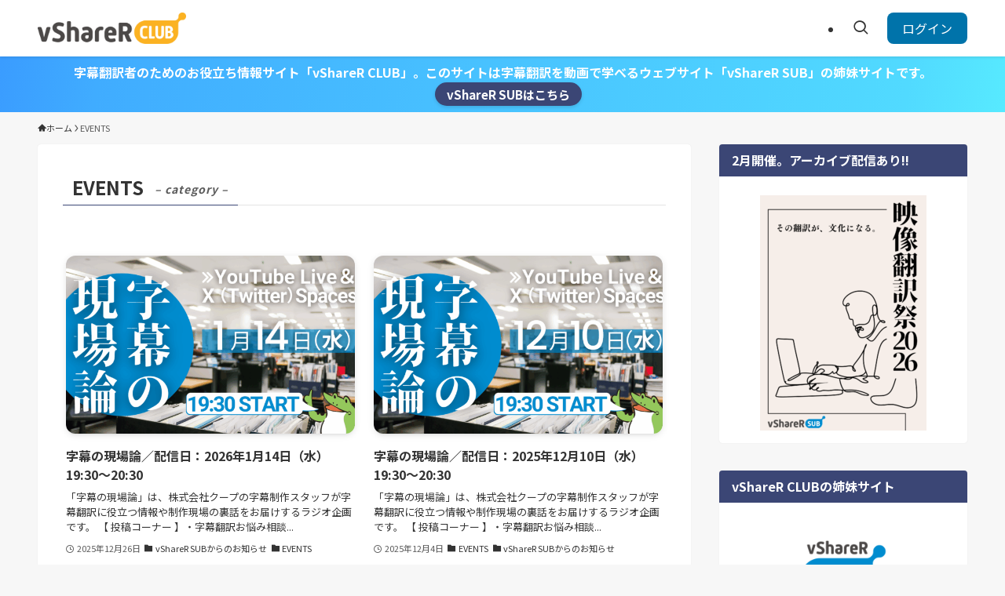

--- FILE ---
content_type: text/html; charset=UTF-8
request_url: https://vsharer.club/category/events/
body_size: 20222
content:
<!DOCTYPE html>
<html lang="ja" data-loaded="false" data-scrolled="false" data-spmenu="closed">
<head>
<meta charset="utf-8">
<meta name="format-detection" content="telephone=no">
<meta http-equiv="X-UA-Compatible" content="IE=edge">
<meta name="viewport" content="width=device-width, viewport-fit=cover">
<title>EVENTS | vShareR CLUB</title>
<meta name='robots' content='max-image-preview:large' />
	<style>img:is([sizes="auto" i], [sizes^="auto," i]) { contain-intrinsic-size: 3000px 1500px }</style>
		    <script>
	        var ajaxurl = "https://vsharer.club/swell/wp-admin/admin-ajax.php";
	    </script>
	<link rel='dns-prefetch' href='//webfonts.xserver.jp' />
<link rel="alternate" type="application/rss+xml" title="vShareR CLUB &raquo; フィード" href="https://vsharer.club/feed/" />
<link rel="alternate" type="application/rss+xml" title="vShareR CLUB &raquo; コメントフィード" href="https://vsharer.club/comments/feed/" />
<link rel="alternate" type="text/calendar" title="vShareR CLUB &raquo; iCal フィード" href="https://vsharer.club/events/?ical=1" />
<link rel="alternate" type="application/rss+xml" title="vShareR CLUB &raquo; EVENTS カテゴリーのフィード" href="https://vsharer.club/category/events/feed/" />

<!-- SEO SIMPLE PACK 3.6.2 -->
<meta name="robots" content="noindex">
<link rel="canonical" href="https://vsharer.club/category/events/">
<meta property="og:locale" content="ja_JP">
<meta property="og:type" content="website">
<meta property="og:title" content="EVENTS | vShareR CLUB">
<meta property="og:url" content="https://vsharer.club/category/events/">
<meta property="og:site_name" content="vShareR CLUB">
<meta name="twitter:card" content="summary_large_image">
<meta name="twitter:site" content="@vShareR_SUB">
<!-- Google Analytics (gtag.js) -->
<script async src="https://www.googletagmanager.com/gtag/js?id=G-EMKHYD5485"></script>
<script>
	window.dataLayer = window.dataLayer || [];
	function gtag(){dataLayer.push(arguments);}
	gtag("js", new Date());
	gtag("config", "G-EMKHYD5485");
</script>
	<!-- / SEO SIMPLE PACK -->

<link rel='stylesheet' id='wp-block-library-css' href='https://vsharer.club/swell/wp-includes/css/dist/block-library/style.min.css?ver=26a49f0fa65f2aea5b38a2335644c233' type='text/css' media='all' />
<link rel='stylesheet' id='swell-icons-css' href='https://vsharer.club/swell/wp-content/themes/swell/build/css/swell-icons.css?ver=2.15.0' type='text/css' media='all' />
<link rel='stylesheet' id='main_style-css' href='https://vsharer.club/swell/wp-content/themes/swell/build/css/main.css?ver=2.15.0' type='text/css' media='all' />
<link rel='stylesheet' id='swell_blocks-css' href='https://vsharer.club/swell/wp-content/themes/swell/build/css/blocks.css?ver=2.15.0' type='text/css' media='all' />
<style id='swell_custom-inline-css' type='text/css'>
:root{--swl-fz--content:4vw;--swl-font_family:"Noto Sans JP", sans-serif;--swl-font_weight:400;--color_main:#3b4675;--color_text:#333;--color_link:#3fa3ff;--color_htag:#3b4675;--color_bg:#f7f7f7;--color_gradient1:#d8ffff;--color_gradient2:#87e7ff;--color_main_thin:rgba(74, 88, 146, 0.05 );--color_main_dark:rgba(44, 53, 88, 1 );--color_list_check:#3b4675;--color_list_num:#3b4675;--color_list_good:#86dd7b;--color_list_triangle:#f4e03a;--color_list_bad:#f36060;--color_faq_q:#d55656;--color_faq_a:#6599b7;--color_icon_good:#3cd250;--color_icon_good_bg:#ecffe9;--color_icon_bad:#4b73eb;--color_icon_bad_bg:#eafaff;--color_icon_info:#f578b4;--color_icon_info_bg:#fff0fa;--color_icon_announce:#ffa537;--color_icon_announce_bg:#fff5f0;--color_icon_pen:#7a7a7a;--color_icon_pen_bg:#f7f7f7;--color_icon_book:#787364;--color_icon_book_bg:#f8f6ef;--color_icon_point:#ffa639;--color_icon_check:#86d67c;--color_icon_batsu:#f36060;--color_icon_hatena:#5295cc;--color_icon_caution:#f7da38;--color_icon_memo:#84878a;--color_deep01:#dd1c1c;--color_deep02:#0066bf;--color_deep03:#45c413;--color_deep04:#f09f4d;--color_pale01:#fff2f0;--color_pale02:#f3f8fd;--color_pale03:#f1f9ee;--color_pale04:#fdf9ee;--color_mark_blue:#b7e3ff;--color_mark_green:#bdf9c3;--color_mark_yellow:#fcf69f;--color_mark_orange:#ffddbc;--border01:solid 1px var(--color_main);--border02:double 4px var(--color_main);--border03:dashed 2px var(--color_border);--border04:solid 4px var(--color_gray);--card_posts_thumb_ratio:61.805%;--list_posts_thumb_ratio:61.805%;--big_posts_thumb_ratio:61.805%;--thumb_posts_thumb_ratio:61.805%;--blogcard_thumb_ratio:56.25%;--color_header_bg:#ffffff;--color_header_text:#333333;--color_footer_bg:#3a9cff;--color_footer_text:#fff;--container_size:1200px;--article_size:880px;--logo_size_sp:48px;--logo_size_pc:40px;--logo_size_pcfix:40px;}.swl-cell-bg[data-icon="doubleCircle"]{--cell-icon-color:#ffc977}.swl-cell-bg[data-icon="circle"]{--cell-icon-color:#94e29c}.swl-cell-bg[data-icon="triangle"]{--cell-icon-color:#eeda2f}.swl-cell-bg[data-icon="close"]{--cell-icon-color:#ec9191}.swl-cell-bg[data-icon="hatena"]{--cell-icon-color:#93c9da}.swl-cell-bg[data-icon="check"]{--cell-icon-color:#94e29c}.swl-cell-bg[data-icon="line"]{--cell-icon-color:#9b9b9b}.cap_box[data-colset="col1"]{--capbox-color:#f59b5f;--capbox-color--bg:#fff8eb}.cap_box[data-colset="col2"]{--capbox-color:#5fb9f5;--capbox-color--bg:#edf5ff}.cap_box[data-colset="col3"]{--capbox-color:#2fcd90;--capbox-color--bg:#eafaf2}.red_{--the-btn-color:#ef4937;--the-btn-color2:#ffbc49;--the-solid-shadow: rgba(179, 55, 41, 1 )}.blue_{--the-btn-color:#2b82e5;--the-btn-color2:#35eaff;--the-solid-shadow: rgba(32, 98, 172, 1 )}.green_{--the-btn-color:#5cd151;--the-btn-color2:#7bf7bd;--the-solid-shadow: rgba(69, 157, 61, 1 )}.is-style-btn_normal{--the-btn-radius:80px}.is-style-btn_solid{--the-btn-radius:80px}.is-style-btn_shiny{--the-btn-radius:80px}.is-style-btn_line{--the-btn-radius:80px}.post_content blockquote{padding:1.5em 3em}.post_content blockquote::before,.post_content blockquote::after{content:"\00201c";display:inline-block;position:absolute;font-size:6em;color:rgba(200, 200, 200, .4)}.post_content blockquote::before{font-family:Arial,Helvetica,sans-serif;top:4px;left:8px}.post_content blockquote::after{transform:rotate(180deg);font-family:Arial,Helvetica,sans-serif;bottom:4px;right:8px}.mark_blue{background:repeating-linear-gradient(-45deg,var(--color_mark_blue),var(--color_mark_blue) 2px,transparent 2px,transparent 4px)}.mark_green{background:repeating-linear-gradient(-45deg,var(--color_mark_green),var(--color_mark_green) 2px,transparent 2px,transparent 4px)}.mark_yellow{background:repeating-linear-gradient(-45deg,var(--color_mark_yellow),var(--color_mark_yellow) 2px,transparent 2px,transparent 4px)}.mark_orange{background:repeating-linear-gradient(-45deg,var(--color_mark_orange),var(--color_mark_orange) 2px,transparent 2px,transparent 4px)}[class*="is-style-icon_"]{color:#333;border-width:0}[class*="is-style-big_icon_"]::after{border-color:#fff}[class*="is-style-big_icon_"]{background:#fff;color:#333;border-top-width:2px;border-top-style:solid;box-shadow:0 2px 2px rgba(0, 0, 0, .05),0 4px 4px -4px rgba(0, 0, 0, .1)}[data-col="gray"] .c-balloon__text{background:#f7f7f7;border-color:#ccc}[data-col="gray"] .c-balloon__before{border-right-color:#f7f7f7}[data-col="green"] .c-balloon__text{background:#d1f8c2;border-color:#9ddd93}[data-col="green"] .c-balloon__before{border-right-color:#d1f8c2}[data-col="blue"] .c-balloon__text{background:#e2f6ff;border-color:#93d2f0}[data-col="blue"] .c-balloon__before{border-right-color:#e2f6ff}[data-col="red"] .c-balloon__text{background:#ffebeb;border-color:#f48789}[data-col="red"] .c-balloon__before{border-right-color:#ffebeb}[data-col="yellow"] .c-balloon__text{background:#f9f7d2;border-color:#fbe593}[data-col="yellow"] .c-balloon__before{border-right-color:#f9f7d2}.-type-list2 .p-postList__body::after,.-type-big .p-postList__body::after{content: "この記事を読む »";}.c-postThumb__cat{background-color:#3b4675;color:#fff;background-image: repeating-linear-gradient(-45deg,rgba(255,255,255,.1),rgba(255,255,255,.1) 6px,transparent 6px,transparent 12px)}.post_content h2:where(:not([class^="swell-block-"]):not(.faq_q):not(.p-postList__title)){color:#fff;padding:.75em 1em;border-radius:2px;background:var(--color_htag)}.post_content h2:where(:not([class^="swell-block-"]):not(.faq_q):not(.p-postList__title))::before{position:absolute;display:block;pointer-events:none;content:"";bottom:calc(2px - 1.5em);left:1.5em;width:0;height:0;visibility:visible;border:.75em solid transparent;border-top-color:var(--color_htag)}.post_content h3:where(:not([class^="swell-block-"]):not(.faq_q):not(.p-postList__title)){padding:0 .5em .5em}.post_content h3:where(:not([class^="swell-block-"]):not(.faq_q):not(.p-postList__title))::before{content:"";width:100%;height:2px;background: repeating-linear-gradient(90deg, var(--color_htag) 0%, var(--color_htag) 29.3%, rgba(74, 88, 146, 0.2 ) 29.3%, rgba(74, 88, 146, 0.2 ) 100%)}.post_content h4:where(:not([class^="swell-block-"]):not(.faq_q):not(.p-postList__title)){padding:0 0 0 16px;border-left:solid 2px var(--color_htag)}.l-header{box-shadow: 0 1px 4px rgba(0,0,0,.12)}.l-header__menuBtn{order:3}.l-header__customBtn{order:1}.c-gnav a::after{background:var(--color_header_text)}.p-spHeadMenu .menu-item.-current{border-bottom-color:var(--color_header_text)}.c-gnav > li:hover > a,.c-gnav > .-current > a{background:rgba(250,250,250,0.16)}.c-gnav .sub-menu{color:#333;background:#fff}.c-infoBar{color:#ffffff;background-image:repeating-linear-gradient(100deg, #3a9cff 0,rgba(64, 172, 255, 1 ) 10%,rgba(81, 218, 255, 1 ) 90%,rgba(87, 234, 255, 1 ) 100%)}.c-infoBar__text{font-size:3.8vw}.c-infoBar__btn{background-color:var(--color_main) !important}#pagetop{border-radius:50%}#fix_tocbtn{border-radius:50%}#before_footer_widget{margin-bottom:0}.c-widget__title.-spmenu{padding:.5em .75em;border-radius:var(--swl-radius--2, 0px);background:var(--color_main);color:#fff;}.c-widget__title.-footer{padding:.5em}.c-widget__title.-footer::before{content:"";bottom:0;left:0;width:40%;z-index:1;background:var(--color_main)}.c-widget__title.-footer::after{content:"";bottom:0;left:0;width:100%;background:var(--color_border)}.c-secTitle{border-left:solid 2px var(--color_main);padding:0em .75em}.p-spMenu{color:#333}.p-spMenu__inner::before{background:#fdfdfd;opacity:1}.p-spMenu__overlay{background:#000;opacity:0.6}[class*="page-numbers"]{border-radius:50%;margin:4px;color:var(--color_main);border: solid 1px var(--color_main)}.l-topTitleArea.c-filterLayer::before{background-color:#000;opacity:0.2;content:""}@media screen and (min-width: 960px){:root{}}@media screen and (max-width: 959px){:root{}.l-header__logo{order:2;text-align:center}}@media screen and (min-width: 600px){:root{--swl-fz--content:16px;}.c-infoBar__text{font-size:16px}}@media screen and (max-width: 599px){:root{}}@media (min-width: 1088px) {.alignwide{left:-100px;width:calc(100% + 200px);}}@media (max-width: 1088px) {.-sidebar-off .swell-block-fullWide__inner.l-container .alignwide{left:0px;width:100%;}}.c-infoBar{overflow:hidden;position:relative;width:100%}.c-infoBar.-bg-stripe:before{background-image:repeating-linear-gradient(-45deg,#fff 0 6px,transparent 6px 12px);content:"";display:block;opacity:.1}.c-infoBar__link{text-decoration:none;z-index:0}.c-infoBar__link,.c-infoBar__text{color:inherit;display:block;position:relative}.c-infoBar__text{font-weight:700;padding:8px 0;z-index:1}.c-infoBar__text.-flow-on{-webkit-animation:flowing_text 12s linear infinite;animation:flowing_text 12s linear infinite;-webkit-animation-duration:12s;animation-duration:12s;text-align:left;-webkit-transform:translateX(100%);transform:translateX(100%);white-space:nowrap}.c-infoBar__text.-flow-off{align-items:center;display:flex;flex-wrap:wrap;justify-content:center;text-align:center}.c-infoBar__btn{border-radius:40px;box-shadow:0 2px 4px var(--swl-color_shadow);color:#fff;display:block;font-size:.95em;line-height:2;margin-left:1em;min-width:1em;padding:0 1em;text-decoration:none;width:auto}@media (min-width:960px){.c-infoBar__text.-flow-on{-webkit-animation-duration:20s;animation-duration:20s}}@media (min-width:1200px){.c-infoBar__text.-flow-on{-webkit-animation-duration:24s;animation-duration:24s}}@media (min-width:1600px){.c-infoBar__text.-flow-on{-webkit-animation-duration:30s;animation-duration:30s}}.is-style-btn_normal a,.is-style-btn_shiny a{box-shadow:var(--swl-btn_shadow)}.c-shareBtns__btn,.is-style-balloon>.c-tabList .c-tabList__button,.p-snsCta,[class*=page-numbers]{box-shadow:var(--swl-box_shadow)}.p-articleThumb__img,.p-articleThumb__youtube{box-shadow:var(--swl-img_shadow)}.p-pickupBanners__item .c-bannerLink,.p-postList__thumb{box-shadow:0 2px 8px rgba(0,0,0,.1),0 4px 4px -4px rgba(0,0,0,.1)}.p-postList.-w-ranking li:before{background-image:repeating-linear-gradient(-45deg,hsla(0,0%,100%,.1),hsla(0,0%,100%,.1) 6px,transparent 0,transparent 12px);box-shadow:1px 1px 4px rgba(0,0,0,.2)}:root{--swl-radius--2:2px;--swl-radius--4:4px;--swl-radius--8:8px}.c-categoryList__link,.c-tagList__link,.tag-cloud-link{border-radius:16px;padding:6px 10px}.-related .p-postList__thumb,.is-style-bg_gray,.is-style-bg_main,.is-style-bg_main_thin,.is-style-bg_stripe,.is-style-border_dg,.is-style-border_dm,.is-style-border_sg,.is-style-border_sm,.is-style-dent_box,.is-style-note_box,.is-style-stitch,[class*=is-style-big_icon_],input[type=number],input[type=text],textarea{border-radius:4px}.-ps-style-img .p-postList__link,.-type-thumb .p-postList__link,.p-postList__thumb{border-radius:12px;overflow:hidden;z-index:0}.c-widget .-type-list.-w-ranking .p-postList__item:before{border-radius:16px;left:2px;top:2px}.c-widget .-type-card.-w-ranking .p-postList__item:before{border-radius:0 0 4px 4px}.c-postThumb__cat{border-radius:16px;margin:.5em;padding:0 8px}.cap_box_ttl{border-radius:2px 2px 0 0}.cap_box_content{border-radius:0 0 2px 2px}.cap_box.is-style-small_ttl .cap_box_content{border-radius:0 2px 2px 2px}.cap_box.is-style-inner .cap_box_content,.cap_box.is-style-onborder_ttl .cap_box_content,.cap_box.is-style-onborder_ttl2 .cap_box_content,.cap_box.is-style-onborder_ttl2 .cap_box_ttl,.cap_box.is-style-shadow{border-radius:2px}.is-style-more_btn a,.p-postList__body:after,.submit{border-radius:40px}@media (min-width:960px){#sidebar .-type-list .p-postList__thumb{border-radius:8px}}@media not all and (min-width:960px){.-ps-style-img .p-postList__link,.-type-thumb .p-postList__link,.p-postList__thumb{border-radius:8px}}@media (min-width:960px){.-series .l-header__inner{align-items:stretch;display:flex}.-series .l-header__logo{align-items:center;display:flex;flex-wrap:wrap;margin-right:24px;padding:16px 0}.-series .l-header__logo .c-catchphrase{font-size:13px;padding:4px 0}.-series .c-headLogo{margin-right:16px}.-series-right .l-header__inner{justify-content:space-between}.-series-right .c-gnavWrap{margin-left:auto}.-series-right .w-header{margin-left:12px}.-series-left .w-header{margin-left:auto}}@media (min-width:960px) and (min-width:600px){.-series .c-headLogo{max-width:400px}}.c-gnav .sub-menu a:before,.c-listMenu a:before{-webkit-font-smoothing:antialiased;-moz-osx-font-smoothing:grayscale;font-family:icomoon!important;font-style:normal;font-variant:normal;font-weight:400;line-height:1;text-transform:none}.c-submenuToggleBtn{display:none}.c-listMenu a{padding:.75em 1em .75em 1.5em;transition:padding .25s}.c-listMenu a:hover{padding-left:1.75em;padding-right:.75em}.c-gnav .sub-menu a:before,.c-listMenu a:before{color:inherit;content:"\e921";display:inline-block;left:2px;position:absolute;top:50%;-webkit-transform:translateY(-50%);transform:translateY(-50%);vertical-align:middle}.widget_categories>ul>.cat-item>a,.wp-block-categories-list>li>a{padding-left:1.75em}.c-listMenu .children,.c-listMenu .sub-menu{margin:0}.c-listMenu .children a,.c-listMenu .sub-menu a{font-size:.9em;padding-left:2.5em}.c-listMenu .children a:before,.c-listMenu .sub-menu a:before{left:1em}.c-listMenu .children a:hover,.c-listMenu .sub-menu a:hover{padding-left:2.75em}.c-listMenu .children ul a,.c-listMenu .sub-menu ul a{padding-left:3.25em}.c-listMenu .children ul a:before,.c-listMenu .sub-menu ul a:before{left:1.75em}.c-listMenu .children ul a:hover,.c-listMenu .sub-menu ul a:hover{padding-left:3.5em}.c-gnav li:hover>.sub-menu{opacity:1;visibility:visible}.c-gnav .sub-menu:before{background:inherit;content:"";height:100%;left:0;position:absolute;top:0;width:100%;z-index:0}.c-gnav .sub-menu .sub-menu{left:100%;top:0;z-index:-1}.c-gnav .sub-menu a{padding-left:2em}.c-gnav .sub-menu a:before{left:.5em}.c-gnav .sub-menu a:hover .ttl{left:4px}:root{--color_content_bg:#fff;}.c-widget__title.-side{padding:.5em 1em;border-radius: var(--swl-radius--4,0) var(--swl-radius--4,0) 0 0;margin: -16px -16px 1.5em;background:var(--color_main);color:#fff;}@media screen and (min-width: 960px){:root{}}@media screen and (max-width: 959px){:root{}}@media screen and (min-width: 600px){:root{}}@media screen and (max-width: 599px){:root{}}.l-content{padding-top:4vw}.p-breadcrumb+.l-content{padding-top:0}.-frame-on .l-mainContent{background:#fff;border-radius:var(--swl-radius--4,0);padding:3vw}.-frame-on-sidebar #sidebar .c-widget{background:#fff;border-radius:var(--swl-radius--4,0);padding:16px}.-frame-on-sidebar #sidebar .widget_swell_prof_widget{padding:0!important}.-frame-on-sidebar #sidebar .p-profileBox{background:#fff;border:none;color:#333}.-frame-on-sidebar #sidebar .calendar_wrap{border:none;padding:0}.-frame-border .l-mainContent,.-frame-border.-frame-on-sidebar #sidebar .c-widget{box-shadow:0 0 1px var(--swl-color_shadow)}.swell-block-fullWide__inner .alignwide{left:0;width:100%}.swell-block-fullWide__inner .alignfull{left:calc(0px - var(--swl-fw_inner_pad, 0))!important;margin-left:0!important;margin-right:0!important;width:calc(100% + var(--swl-fw_inner_pad, 0)*2)!important}@media not all and (min-width:960px){.alignwide,.l-content .alignfull{left:-3vw;width:calc(100% + 6vw)}.l-content{padding-left:2vw;padding-right:2vw}.-frame-on{--swl-pad_container:2vw;--swl-h2-margin--x:-3vw}.-frame-off-sidebar .l-sidebar{padding-left:1vw;padding-right:1vw}.swell-block-fullWide__inner.l-article{--swl-fw_inner_pad:calc(var(--swl-pad_container, 2vw) + 3vw)}.swell-block-fullWide__inner.l-container{--swl-fw_inner_pad:var(--swl-pad_container,2vw)}.swell-block-fullWide__inner.l-article .alignwide{left:-1.5vw;width:calc(100% + 3vw)}}@media (min-width:960px){.alignwide,.l-content .alignfull{left:-48px;width:calc(100% + 96px)}.l-content .c-widget .alignfull{left:-32px;width:calc(100% + 64px)}.-frame-on .l-mainContent{padding:32px}.swell-block-fullWide__inner.l-article{--swl-fw_inner_pad:calc(var(--swl-pad_post_content) + 32px)}.swell-block-fullWide__inner.l-container{--swl-fw_inner_pad:16px}.swell-block-fullWide__inner.l-article .alignwide{left:-16px;width:calc(100% + 32px)}}@media (min-width:600px){.l-content{padding-top:2em}}.-index-off .p-toc,.swell-toc-placeholder:empty{display:none}.p-toc.-modal{height:100%;margin:0;overflow-y:auto;padding:0}#main_content .p-toc{border-radius:var(--swl-radius--2,0);margin:4em auto;max-width:800px}#sidebar .p-toc{margin-top:-.5em}.p-toc .__pn:before{content:none!important;counter-increment:none}.p-toc .__prev{margin:0 0 1em}.p-toc .__next{margin:1em 0 0}.p-toc.is-omitted:not([data-omit=ct]) [data-level="2"] .p-toc__childList{height:0;margin-bottom:-.5em;visibility:hidden}.p-toc.is-omitted:not([data-omit=nest]){position:relative}.p-toc.is-omitted:not([data-omit=nest]):before{background:linear-gradient(hsla(0,0%,100%,0),var(--color_bg));bottom:5em;content:"";height:4em;left:0;opacity:.75;pointer-events:none;position:absolute;width:100%;z-index:1}.p-toc.is-omitted:not([data-omit=nest]):after{background:var(--color_bg);bottom:0;content:"";height:5em;left:0;opacity:.75;position:absolute;width:100%;z-index:1}.p-toc.is-omitted:not([data-omit=nest]) .__next,.p-toc.is-omitted:not([data-omit=nest]) [data-omit="1"]{display:none}.p-toc .p-toc__expandBtn{background-color:#f7f7f7;border:rgba(0,0,0,.2);border-radius:5em;box-shadow:0 0 0 1px #bbb;color:#333;display:block;font-size:14px;line-height:1.5;margin:.75em auto 0;min-width:6em;padding:.5em 1em;position:relative;transition:box-shadow .25s;z-index:2}.p-toc[data-omit=nest] .p-toc__expandBtn{display:inline-block;font-size:13px;margin:0 0 0 1.25em;padding:.5em .75em}.p-toc:not([data-omit=nest]) .p-toc__expandBtn:after,.p-toc:not([data-omit=nest]) .p-toc__expandBtn:before{border-top-color:inherit;border-top-style:dotted;border-top-width:3px;content:"";display:block;height:1px;position:absolute;top:calc(50% - 1px);transition:border-color .25s;width:100%;width:22px}.p-toc:not([data-omit=nest]) .p-toc__expandBtn:before{right:calc(100% + 1em)}.p-toc:not([data-omit=nest]) .p-toc__expandBtn:after{left:calc(100% + 1em)}.p-toc.is-expanded .p-toc__expandBtn{border-color:transparent}.p-toc__ttl{display:block;font-size:1.2em;line-height:1;position:relative;text-align:center}.p-toc__ttl:before{content:"\e918";display:inline-block;font-family:icomoon;margin-right:.5em;padding-bottom:2px;vertical-align:middle}#index_modal .p-toc__ttl{margin-bottom:.5em}.p-toc__list li{line-height:1.6}.p-toc__list>li+li{margin-top:.5em}.p-toc__list .p-toc__childList{padding-left:.5em}.p-toc__list [data-level="3"]{font-size:.9em}.p-toc__list .mininote{display:none}.post_content .p-toc__list{padding-left:0}#sidebar .p-toc__list{margin-bottom:0}#sidebar .p-toc__list .p-toc__childList{padding-left:0}.p-toc__link{color:inherit;font-size:inherit;text-decoration:none}.p-toc__link:hover{opacity:.8}.p-toc.-border{border-bottom:2px solid var(--color_main);border-top:2px solid var(--color_main);padding:1.75em .5em 1.5em}.p-toc.-border .p-toc__ttl{margin-bottom:.75em}@media (min-width:960px){#main_content .p-toc{width:92%}}@media (hover:hover){.p-toc .p-toc__expandBtn:hover{border-color:transparent;box-shadow:0 0 0 2px currentcolor}}@media (min-width:600px){.p-toc.-border{padding:1.75em 1em 1.5em}}
</style>
<link rel='stylesheet' id='swell-parts/footer-css' href='https://vsharer.club/swell/wp-content/themes/swell/build/css/modules/parts/footer.css?ver=2.15.0' type='text/css' media='all' />
<link rel='stylesheet' id='swell-page/term-css' href='https://vsharer.club/swell/wp-content/themes/swell/build/css/modules/page/term.css?ver=2.15.0' type='text/css' media='all' />
<style id='classic-theme-styles-inline-css' type='text/css'>
/*! This file is auto-generated */
.wp-block-button__link{color:#fff;background-color:#32373c;border-radius:9999px;box-shadow:none;text-decoration:none;padding:calc(.667em + 2px) calc(1.333em + 2px);font-size:1.125em}.wp-block-file__button{background:#32373c;color:#fff;text-decoration:none}
</style>
<style id='global-styles-inline-css' type='text/css'>
:root{--wp--preset--aspect-ratio--square: 1;--wp--preset--aspect-ratio--4-3: 4/3;--wp--preset--aspect-ratio--3-4: 3/4;--wp--preset--aspect-ratio--3-2: 3/2;--wp--preset--aspect-ratio--2-3: 2/3;--wp--preset--aspect-ratio--16-9: 16/9;--wp--preset--aspect-ratio--9-16: 9/16;--wp--preset--color--black: #000;--wp--preset--color--cyan-bluish-gray: #abb8c3;--wp--preset--color--white: #fff;--wp--preset--color--pale-pink: #f78da7;--wp--preset--color--vivid-red: #cf2e2e;--wp--preset--color--luminous-vivid-orange: #ff6900;--wp--preset--color--luminous-vivid-amber: #fcb900;--wp--preset--color--light-green-cyan: #7bdcb5;--wp--preset--color--vivid-green-cyan: #00d084;--wp--preset--color--pale-cyan-blue: #8ed1fc;--wp--preset--color--vivid-cyan-blue: #0693e3;--wp--preset--color--vivid-purple: #9b51e0;--wp--preset--color--swl-main: var(--color_main);--wp--preset--color--swl-main-thin: var(--color_main_thin);--wp--preset--color--swl-gray: var(--color_gray);--wp--preset--color--swl-deep-01: var(--color_deep01);--wp--preset--color--swl-deep-02: var(--color_deep02);--wp--preset--color--swl-deep-03: var(--color_deep03);--wp--preset--color--swl-deep-04: var(--color_deep04);--wp--preset--color--swl-pale-01: var(--color_pale01);--wp--preset--color--swl-pale-02: var(--color_pale02);--wp--preset--color--swl-pale-03: var(--color_pale03);--wp--preset--color--swl-pale-04: var(--color_pale04);--wp--preset--gradient--vivid-cyan-blue-to-vivid-purple: linear-gradient(135deg,rgba(6,147,227,1) 0%,rgb(155,81,224) 100%);--wp--preset--gradient--light-green-cyan-to-vivid-green-cyan: linear-gradient(135deg,rgb(122,220,180) 0%,rgb(0,208,130) 100%);--wp--preset--gradient--luminous-vivid-amber-to-luminous-vivid-orange: linear-gradient(135deg,rgba(252,185,0,1) 0%,rgba(255,105,0,1) 100%);--wp--preset--gradient--luminous-vivid-orange-to-vivid-red: linear-gradient(135deg,rgba(255,105,0,1) 0%,rgb(207,46,46) 100%);--wp--preset--gradient--very-light-gray-to-cyan-bluish-gray: linear-gradient(135deg,rgb(238,238,238) 0%,rgb(169,184,195) 100%);--wp--preset--gradient--cool-to-warm-spectrum: linear-gradient(135deg,rgb(74,234,220) 0%,rgb(151,120,209) 20%,rgb(207,42,186) 40%,rgb(238,44,130) 60%,rgb(251,105,98) 80%,rgb(254,248,76) 100%);--wp--preset--gradient--blush-light-purple: linear-gradient(135deg,rgb(255,206,236) 0%,rgb(152,150,240) 100%);--wp--preset--gradient--blush-bordeaux: linear-gradient(135deg,rgb(254,205,165) 0%,rgb(254,45,45) 50%,rgb(107,0,62) 100%);--wp--preset--gradient--luminous-dusk: linear-gradient(135deg,rgb(255,203,112) 0%,rgb(199,81,192) 50%,rgb(65,88,208) 100%);--wp--preset--gradient--pale-ocean: linear-gradient(135deg,rgb(255,245,203) 0%,rgb(182,227,212) 50%,rgb(51,167,181) 100%);--wp--preset--gradient--electric-grass: linear-gradient(135deg,rgb(202,248,128) 0%,rgb(113,206,126) 100%);--wp--preset--gradient--midnight: linear-gradient(135deg,rgb(2,3,129) 0%,rgb(40,116,252) 100%);--wp--preset--font-size--small: 0.9em;--wp--preset--font-size--medium: 1.1em;--wp--preset--font-size--large: 1.25em;--wp--preset--font-size--x-large: 42px;--wp--preset--font-size--xs: 0.75em;--wp--preset--font-size--huge: 1.6em;--wp--preset--spacing--20: 0.44rem;--wp--preset--spacing--30: 0.67rem;--wp--preset--spacing--40: 1rem;--wp--preset--spacing--50: 1.5rem;--wp--preset--spacing--60: 2.25rem;--wp--preset--spacing--70: 3.38rem;--wp--preset--spacing--80: 5.06rem;--wp--preset--shadow--natural: 6px 6px 9px rgba(0, 0, 0, 0.2);--wp--preset--shadow--deep: 12px 12px 50px rgba(0, 0, 0, 0.4);--wp--preset--shadow--sharp: 6px 6px 0px rgba(0, 0, 0, 0.2);--wp--preset--shadow--outlined: 6px 6px 0px -3px rgba(255, 255, 255, 1), 6px 6px rgba(0, 0, 0, 1);--wp--preset--shadow--crisp: 6px 6px 0px rgba(0, 0, 0, 1);}:where(.is-layout-flex){gap: 0.5em;}:where(.is-layout-grid){gap: 0.5em;}body .is-layout-flex{display: flex;}.is-layout-flex{flex-wrap: wrap;align-items: center;}.is-layout-flex > :is(*, div){margin: 0;}body .is-layout-grid{display: grid;}.is-layout-grid > :is(*, div){margin: 0;}:where(.wp-block-columns.is-layout-flex){gap: 2em;}:where(.wp-block-columns.is-layout-grid){gap: 2em;}:where(.wp-block-post-template.is-layout-flex){gap: 1.25em;}:where(.wp-block-post-template.is-layout-grid){gap: 1.25em;}.has-black-color{color: var(--wp--preset--color--black) !important;}.has-cyan-bluish-gray-color{color: var(--wp--preset--color--cyan-bluish-gray) !important;}.has-white-color{color: var(--wp--preset--color--white) !important;}.has-pale-pink-color{color: var(--wp--preset--color--pale-pink) !important;}.has-vivid-red-color{color: var(--wp--preset--color--vivid-red) !important;}.has-luminous-vivid-orange-color{color: var(--wp--preset--color--luminous-vivid-orange) !important;}.has-luminous-vivid-amber-color{color: var(--wp--preset--color--luminous-vivid-amber) !important;}.has-light-green-cyan-color{color: var(--wp--preset--color--light-green-cyan) !important;}.has-vivid-green-cyan-color{color: var(--wp--preset--color--vivid-green-cyan) !important;}.has-pale-cyan-blue-color{color: var(--wp--preset--color--pale-cyan-blue) !important;}.has-vivid-cyan-blue-color{color: var(--wp--preset--color--vivid-cyan-blue) !important;}.has-vivid-purple-color{color: var(--wp--preset--color--vivid-purple) !important;}.has-black-background-color{background-color: var(--wp--preset--color--black) !important;}.has-cyan-bluish-gray-background-color{background-color: var(--wp--preset--color--cyan-bluish-gray) !important;}.has-white-background-color{background-color: var(--wp--preset--color--white) !important;}.has-pale-pink-background-color{background-color: var(--wp--preset--color--pale-pink) !important;}.has-vivid-red-background-color{background-color: var(--wp--preset--color--vivid-red) !important;}.has-luminous-vivid-orange-background-color{background-color: var(--wp--preset--color--luminous-vivid-orange) !important;}.has-luminous-vivid-amber-background-color{background-color: var(--wp--preset--color--luminous-vivid-amber) !important;}.has-light-green-cyan-background-color{background-color: var(--wp--preset--color--light-green-cyan) !important;}.has-vivid-green-cyan-background-color{background-color: var(--wp--preset--color--vivid-green-cyan) !important;}.has-pale-cyan-blue-background-color{background-color: var(--wp--preset--color--pale-cyan-blue) !important;}.has-vivid-cyan-blue-background-color{background-color: var(--wp--preset--color--vivid-cyan-blue) !important;}.has-vivid-purple-background-color{background-color: var(--wp--preset--color--vivid-purple) !important;}.has-black-border-color{border-color: var(--wp--preset--color--black) !important;}.has-cyan-bluish-gray-border-color{border-color: var(--wp--preset--color--cyan-bluish-gray) !important;}.has-white-border-color{border-color: var(--wp--preset--color--white) !important;}.has-pale-pink-border-color{border-color: var(--wp--preset--color--pale-pink) !important;}.has-vivid-red-border-color{border-color: var(--wp--preset--color--vivid-red) !important;}.has-luminous-vivid-orange-border-color{border-color: var(--wp--preset--color--luminous-vivid-orange) !important;}.has-luminous-vivid-amber-border-color{border-color: var(--wp--preset--color--luminous-vivid-amber) !important;}.has-light-green-cyan-border-color{border-color: var(--wp--preset--color--light-green-cyan) !important;}.has-vivid-green-cyan-border-color{border-color: var(--wp--preset--color--vivid-green-cyan) !important;}.has-pale-cyan-blue-border-color{border-color: var(--wp--preset--color--pale-cyan-blue) !important;}.has-vivid-cyan-blue-border-color{border-color: var(--wp--preset--color--vivid-cyan-blue) !important;}.has-vivid-purple-border-color{border-color: var(--wp--preset--color--vivid-purple) !important;}.has-vivid-cyan-blue-to-vivid-purple-gradient-background{background: var(--wp--preset--gradient--vivid-cyan-blue-to-vivid-purple) !important;}.has-light-green-cyan-to-vivid-green-cyan-gradient-background{background: var(--wp--preset--gradient--light-green-cyan-to-vivid-green-cyan) !important;}.has-luminous-vivid-amber-to-luminous-vivid-orange-gradient-background{background: var(--wp--preset--gradient--luminous-vivid-amber-to-luminous-vivid-orange) !important;}.has-luminous-vivid-orange-to-vivid-red-gradient-background{background: var(--wp--preset--gradient--luminous-vivid-orange-to-vivid-red) !important;}.has-very-light-gray-to-cyan-bluish-gray-gradient-background{background: var(--wp--preset--gradient--very-light-gray-to-cyan-bluish-gray) !important;}.has-cool-to-warm-spectrum-gradient-background{background: var(--wp--preset--gradient--cool-to-warm-spectrum) !important;}.has-blush-light-purple-gradient-background{background: var(--wp--preset--gradient--blush-light-purple) !important;}.has-blush-bordeaux-gradient-background{background: var(--wp--preset--gradient--blush-bordeaux) !important;}.has-luminous-dusk-gradient-background{background: var(--wp--preset--gradient--luminous-dusk) !important;}.has-pale-ocean-gradient-background{background: var(--wp--preset--gradient--pale-ocean) !important;}.has-electric-grass-gradient-background{background: var(--wp--preset--gradient--electric-grass) !important;}.has-midnight-gradient-background{background: var(--wp--preset--gradient--midnight) !important;}.has-small-font-size{font-size: var(--wp--preset--font-size--small) !important;}.has-medium-font-size{font-size: var(--wp--preset--font-size--medium) !important;}.has-large-font-size{font-size: var(--wp--preset--font-size--large) !important;}.has-x-large-font-size{font-size: var(--wp--preset--font-size--x-large) !important;}
:where(.wp-block-post-template.is-layout-flex){gap: 1.25em;}:where(.wp-block-post-template.is-layout-grid){gap: 1.25em;}
:where(.wp-block-columns.is-layout-flex){gap: 2em;}:where(.wp-block-columns.is-layout-grid){gap: 2em;}
:root :where(.wp-block-pullquote){font-size: 1.5em;line-height: 1.6;}
</style>
<link rel='stylesheet' id='contact-form-7-css' href='https://vsharer.club/swell/wp-content/plugins/contact-form-7/includes/css/styles.css?ver=6.1.4' type='text/css' media='all' />
<link rel='stylesheet' id='contact-form-7-confirm-css' href='https://vsharer.club/swell/wp-content/plugins/contact-form-7-add-confirm/includes/css/styles.css?ver=5.1' type='text/css' media='all' />
<link rel='stylesheet' id='searchandfilter-css' href='https://vsharer.club/swell/wp-content/plugins/search-filter/style.css?ver=1' type='text/css' media='all' />
<link rel='stylesheet' id='yada-wiki-css' href='https://vsharer.club/swell/wp-content/plugins/yada-wiki/inc/../css/yadawiki.css?ver=26a49f0fa65f2aea5b38a2335644c233' type='text/css' media='all' />
<link rel='stylesheet' id='tablepress-default-css' href='https://vsharer.club/swell/wp-content/plugins/tablepress/css/build/default.css?ver=3.2.6' type='text/css' media='all' />
<link rel='stylesheet' id='yesno_style-css' href='https://vsharer.club/swell/wp-content/plugins/yesno/css/style.css?ver=1.0.12' type='text/css' media='all' />
<link rel='stylesheet' id='child_style-css' href='https://vsharer.club/swell/wp-content/themes/swell_child/style.css?ver=2026011622344' type='text/css' media='all' />
<link rel='stylesheet' id='ponhiro-blocks-front-css' href='https://vsharer.club/swell/wp-content/plugins/useful-blocks/dist/css/front.css?ver=1.7.4' type='text/css' media='all' />
<style id='ponhiro-blocks-front-inline-css' type='text/css'>
:root{--pb_colset_yellow:#fdc44f;--pb_colset_yellow_thin:#fef9ed;--pb_colset_yellow_dark:#b4923a;--pb_colset_pink:#fd9392;--pb_colset_pink_thin:#ffefef;--pb_colset_pink_dark:#d07373;--pb_colset_green:#91c13e;--pb_colset_green_thin:#f2f8e8;--pb_colset_green_dark:#61841f;--pb_colset_blue:#6fc7e1;--pb_colset_blue_thin:#f0f9fc;--pb_colset_blue_dark:#419eb9;--pb_colset_cvbox_01_bg:#f5f5f5;--pb_colset_cvbox_01_list:#3190b7;--pb_colset_cvbox_01_btn:#91c13e;--pb_colset_cvbox_01_shadow:#628328;--pb_colset_cvbox_01_note:#fdc44f;--pb_colset_compare_01_l:#6fc7e1;--pb_colset_compare_01_l_bg:#f0f9fc;--pb_colset_compare_01_r:#ffa883;--pb_colset_compare_01_r_bg:#fff6f2;--pb_colset_iconbox_01:#6e828a;--pb_colset_iconbox_01_bg:#fff;--pb_colset_iconbox_01_icon:#ee8f81;--pb_colset_bargraph_01:#9dd9dd;--pb_colset_bargraph_01_bg:#fafafa;--pb_colset_bar_01:#f8db92;--pb_colset_bar_02:#fda9a8;--pb_colset_bar_03:#bdda8b;--pb_colset_bar_04:#a1c6f1;--pb_colset_rating_01_bg:#fafafa;--pb_colset_rating_01_text:#71828a;--pb_colset_rating_01_label:#71828a;--pb_colset_rating_01_point:#ee8f81;}.pb-iconbox__figure[data-iconset="01"]{background-image: url(https://vsharer.club/swell/wp-content/plugins/useful-blocks/assets/img/a_person.png)}.pb-iconbox__figure[data-iconset="02"]{background-image: url(https://vsharer.club/swell/wp-content/plugins/useful-blocks/assets/img/a_person.png)}.pb-iconbox__figure[data-iconset="03"]{background-image: url(https://vsharer.club/swell/wp-content/plugins/useful-blocks/assets/img/a_person.png)}.pb-iconbox__figure[data-iconset="04"]{background-image: url(https://vsharer.club/swell/wp-content/plugins/useful-blocks/assets/img/a_person.png)}
</style>
<script type="text/javascript" src="https://vsharer.club/swell/wp-includes/js/jquery/jquery.min.js?ver=3.7.1" id="jquery-core-js"></script>
<script type="text/javascript" src="//webfonts.xserver.jp/js/xserverv3.js?fadein=0&amp;ver=2.0.9" id="typesquare_std-js"></script>

<link href="https://fonts.googleapis.com/css?family=Noto+Sans+JP:400,700&#038;display=swap" rel="stylesheet">
<noscript><link href="https://vsharer.club/swell/wp-content/themes/swell/build/css/noscript.css" rel="stylesheet"></noscript>
<link rel="https://api.w.org/" href="https://vsharer.club/wp-json/" /><link rel="alternate" title="JSON" type="application/json" href="https://vsharer.club/wp-json/wp/v2/categories/120" /><meta name="tec-api-version" content="v1"><meta name="tec-api-origin" content="https://vsharer.club"><link rel="alternate" href="https://vsharer.club/wp-json/tribe/events/v1/" /><link rel="icon" href="https://vsharer.club/swell/wp-content/uploads/2021/10/cropped-vShareRCLUB_logo_square_20211016-32x32.png" sizes="32x32" />
<link rel="icon" href="https://vsharer.club/swell/wp-content/uploads/2021/10/cropped-vShareRCLUB_logo_square_20211016-192x192.png" sizes="192x192" />
<link rel="apple-touch-icon" href="https://vsharer.club/swell/wp-content/uploads/2021/10/cropped-vShareRCLUB_logo_square_20211016-180x180.png" />
<meta name="msapplication-TileImage" content="https://vsharer.club/swell/wp-content/uploads/2021/10/cropped-vShareRCLUB_logo_square_20211016-270x270.png" />
		<style type="text/css" id="wp-custom-css">
			/* #body_wrap:not(.page-id-1283) .intro-sekine{
	display: none;
}*/

#post_slider .p-postList__item{
	transform: perspective(0);
	backface-visibility: hidden;
}

/* iframe yokonarabi */
.iframe_side{
	display: table;
	width:100%;
}
.iframe_side .bySide50{
	display: table-cell;
	vertical-align: middle;
	width:50%;
	padding-right:0;
	padding-left:0;
	overflow:hidden;
}
.iframe_side .bySide25{
	display: table-cell;
	vertical-align: middle;
	width:25%;
	padding-right:0;
	padding-left:0;
	overflow:hidden;
}
.iframe_side .bySide20{
	display: table-cell;
	vertical-align: middle;
	width:20%;
	padding-right:0;
	padding-left:0;
	overflow:hidden;
}
.iframe_side .bySide30{
	display: table-cell;
	vertical-align: middle;
	width:30%;
	padding-right:0;
	padding-left:0;
	overflow:hidden;
}
.iframe_side .bySide30r{
	display: table-cell;
	vertical-align: middle;
	text-align: right;
	width:30%;
	padding-right:0;
	padding-left:0;
	overflow:hidden;
}
.iframe_side .bySide70{
	display: table-cell;
	vertical-align: middle;
	width:70%;
	padding-right:0;
	padding-left:0;
	overflow:hidden;
}
.iframe_side .bySide33{
	display: table-cell;
	vertical-align: middle;
	width:33%;
	padding-right:0;
	padding-left:0;
	overflow:hidden;
}

/* Contact Form7 */
.contact7 {
	max-width: 100%;
	box-sizing: border-box;
}
.contact7 dd {
	margin: 0 0 30px 0;
	background-color:
}
.contact7 dt {
	font-weight: normal;
}
/* 必須マーク */
.contact7 .must {
	background: #FF1A00;
}
/* 任意マーク */
.contact7 .optional {
	background: #999;
}
.contact7 .must,
.contact7 .optional {
	color: #FFF;
	border-radius: 3px;
	font-size: 10px;
	margin-left: 10px;
	margin-right: 10px;
	padding: 5px 10px;
	letter-spacing: 2px;
}
.btn_contact7 {
	text-align: center;
}
.btn_contact7 input {
	width: 70%;
	background-color: #003366;
	color: #FFF;
	font-size: 1.1em;
	font-weight: bold;
	letter-spacing: 0.2em;
	border: 1px solid #003366;
	-webkit-transition: 0.3s;
	-moz-transition: 0.3s;
	-o-transition: 0.3s;
	-ms-transition: 0.3s;
	transition: 0.3s;	
}
.btn_contact7 input:hover {
	background-color: #ccffff;
	color: #003366; 
}
@media screen and (min-width: 768px) {
.contact7 dt {
	float: left;
	clear: left;
	width: 35%;
	padding: 5px 10px 5px 0;
	}
.contact7 dd {
	margin-left: 35%;
	}
.btn_contact7 input {
	width: 70%;
	background-color: #003366;
	color: #FFF;
	font-size: 1.1em;
	font-weight: bold;
	letter-spacing: 0.2em;
	border: 1px solid #003366;
	-webkit-transition: 0.3s;
	-moz-transition: 0.3s;
	-o-transition: 0.3s;
	-ms-transition: 0.3s;
	transition: 0.3s;	
}
.btn_contact7 input:hover {
	background-color: #ccffff;
	color: #003366; 
}
}
/* Contact Form7 */

/* 1. ヘッダーボタンの基本スタイルを「ボタン風」に設定 */
.header-auth-buttons .button {
    display: inline-block;
    background-color: #0073aa;
    color: #fff !important;
    border: none;
    cursor: pointer;
    padding: 0.5em 1.2em;
    border-radius: 8px;
    text-decoration: none !important;
    line-height: 1.5;
    transition: all 0.2s ease; /* スムーズな変化 */
}

/* マウスを乗せた時の色 */
.header-auth-buttons .button:hover {
    background-color: #005177;
    color: #fff !important;
}

/* 会員限定記事のタイトル横に表示するマークのスタイル */
.member-only-mark {
    display: inline-block;
    font-size: 10px;      /* 文字を小さく */
    color: #fff;          /* 文字色を白に */
    background: #e53935;  /* 背景色を赤系に */
    padding: 2px 6px;     /* 余白 */
    border-radius: 4px;   /* 角を丸く */
    margin-left: 8px;     /* タイトルとの間隔 */
    vertical-align: middle; /* 縦位置を中央に */
}
		</style>
		
<link rel="stylesheet" href="https://vsharer.club/swell/wp-content/themes/swell/build/css/print.css" media="print" >
<link rel="stylesheet" href="https://unpkg.com/swiper@7/swiper-bundle.min.css" />
<script src="https://unpkg.com/swiper@7/swiper-bundle.min.js"></script>

</head>
<body>
<div id="body_wrap" class="archive category category-events category-120 wp-theme-swell wp-child-theme-swell_child tribe-no-js -body-solid -index-off -sidebar-on -frame-on -frame-on-sidebar -frame-border id_120" >
<div id="sp_menu" class="p-spMenu -right">
	<div class="p-spMenu__inner">
		<div class="p-spMenu__closeBtn">
			<button class="c-iconBtn -menuBtn c-plainBtn" data-onclick="toggleMenu" aria-label="メニューを閉じる">
				<i class="c-iconBtn__icon icon-close-thin"></i>
			</button>
		</div>
		<div class="p-spMenu__body">
			<div class="c-widget__title -spmenu">
				MENU			</div>
			<div class="p-spMenu__nav">
				<ul class="c-spnav c-listMenu"><li class="menu-item menu-item-type-post_type menu-item-object-page menu-item-433"><a href="https://vsharer.club/%e3%81%8a%e5%95%8f%e3%81%84%e5%90%88%e3%82%8f%e3%81%9b/">お問い合わせ</a></li>
<li class="menu-item menu-item-type-post_type menu-item-object-page menu-item-privacy-policy menu-item-402"><a rel="privacy-policy" href="https://vsharer.club/privacy-policy/">プライバシーポリシー</a></li>
</ul>			</div>
					</div>
	</div>
	<div class="p-spMenu__overlay c-overlay" data-onclick="toggleMenu"></div>
</div>
<header id="header" class="l-header -series -series-right" data-spfix="0">
		<div class="l-header__inner l-container">
		<div class="l-header__logo">
			<div class="c-headLogo -img"><a href="https://vsharer.club/" title="vShareR CLUB" class="c-headLogo__link" rel="home"><img width="1132" height="240"  src="https://vsharer.club/swell/wp-content/uploads/2021/10/vShareRCLUB_logo_horizontal_20211016.png" alt="vShareR CLUB" class="c-headLogo__img" srcset="https://vsharer.club/swell/wp-content/uploads/2021/10/vShareRCLUB_logo_horizontal_20211016.png 1132w, https://vsharer.club/swell/wp-content/uploads/2021/10/vShareRCLUB_logo_horizontal_20211016-300x64.png 300w, https://vsharer.club/swell/wp-content/uploads/2021/10/vShareRCLUB_logo_horizontal_20211016-1024x217.png 1024w, https://vsharer.club/swell/wp-content/uploads/2021/10/vShareRCLUB_logo_horizontal_20211016-768x163.png 768w" sizes="(max-width: 959px) 50vw, 800px" decoding="async" loading="eager" ></a></div>					</div>
		<nav id="gnav" class="l-header__gnav c-gnavWrap">
					<ul class="c-gnav">
										<li class="menu-item c-gnav__s">
					<button class="c-gnav__sBtn c-plainBtn" data-onclick="toggleSearch" aria-label="検索ボタン">
						<i class="icon-search"></i>
					</button>
				</li>
					</ul>
			</nav>
		<div class="w-header pc_"><div class="w-header__inner"><div id="custom_html-13" class="widget_text w-header__item widget_custom_html"><div class="textwidget custom-html-widget"><div class="header-auth-buttons u-ml-auto">
    <a href="/login/" id="header-login-btn" class="button">ログイン</a>
    <a href="#" id="header-logout-btn" class="button" style="display:none;">ログアウト</a>
</div></div></div></div></div><div class="l-header__customBtn sp_">
			<button class="c-iconBtn c-plainBtn" data-onclick="toggleSearch" aria-label="検索ボタン">
			<i class="c-iconBtn__icon icon-search"></i>
					</button>
	</div>
<div class="l-header__menuBtn sp_">
	<button class="c-iconBtn -menuBtn c-plainBtn" data-onclick="toggleMenu" aria-label="メニューボタン">
		<i class="c-iconBtn__icon icon-menu-thin"></i>
			</button>
</div>
	</div>
	</header>
<div class="c-infoBar -bg-gradation">
			<span class="c-infoBar__text -flow-off">
			字幕翻訳者のためのお役立ち情報サイト「vShareR CLUB」。このサイトは字幕翻訳を動画で学べるウェブサイト「vShareR SUB」の姉妹サイトです。			<a href="https://www.vsharer.jp/top" class="c-infoBar__btn" rel="noopener" target="_blank">
				vShareR SUBはこちら			</a>
		</span>
	</div>
<div id="breadcrumb" class="p-breadcrumb"><ol class="p-breadcrumb__list l-container"><li class="p-breadcrumb__item"><a href="https://vsharer.club/" class="p-breadcrumb__text"><span class="__home icon-home"> ホーム</span></a></li><li class="p-breadcrumb__item"><span class="p-breadcrumb__text">EVENTS</span></li></ol></div><div id="content" class="l-content l-container" >
<main id="main_content" class="l-mainContent l-article">
	<div class="l-mainContent__inner">
		<h1 class="c-pageTitle" data-style="b_bottom"><span class="c-pageTitle__inner">EVENTS<small class="c-pageTitle__subTitle u-fz-14">– category –</small></span></h1>		<div class="p-termContent l-parent">
					<div class="c-tabBody p-postListTabBody">
				<div id="post_list_tab_1" class="c-tabBody__item" aria-hidden="false">
				<ul class="p-postList -type-card -pc-col3 -sp-col1"><li class="p-postList__item">
	<a href="https://vsharer.club/2025/12/26/%e5%ad%97%e5%b9%95%e3%81%ae%e7%8f%be%e5%a0%b4%e8%ab%96%ef%bc%8f%e9%85%8d%e4%bf%a1%e6%97%a5%ef%bc%9a2026%e5%b9%b41%e6%9c%8814%e6%97%a5%ef%bc%88%e6%b0%b4%ef%bc%891930%e3%80%9c2030/" class="p-postList__link">
		<div class="p-postList__thumb c-postThumb">
	<figure class="c-postThumb__figure">
		<img width="1024" height="512"  src="[data-uri]" alt="" class="c-postThumb__img u-obf-cover lazyload" sizes="(min-width: 960px) 400px, 100vw" data-src="https://vsharer.club/swell/wp-content/uploads/2025/12/CLUB_radio_0114-1024x512.png" data-srcset="https://vsharer.club/swell/wp-content/uploads/2025/12/CLUB_radio_0114-1024x512.png 1024w, https://vsharer.club/swell/wp-content/uploads/2025/12/CLUB_radio_0114-300x150.png 300w, https://vsharer.club/swell/wp-content/uploads/2025/12/CLUB_radio_0114-768x384.png 768w, https://vsharer.club/swell/wp-content/uploads/2025/12/CLUB_radio_0114-1536x768.png 1536w, https://vsharer.club/swell/wp-content/uploads/2025/12/CLUB_radio_0114.png 1920w" data-aspectratio="1024/512" ><noscript><img src="https://vsharer.club/swell/wp-content/uploads/2025/12/CLUB_radio_0114-1024x512.png" class="c-postThumb__img u-obf-cover" alt=""></noscript>	</figure>
	</div>
					<div class="p-postList__body">
				<h2 class="p-postList__title">字幕の現場論／配信日：2026年1月14日（水）19:30〜20:30</h2>									<div class="p-postList__excerpt">
						「字幕の現場論」は、株式会社クープの字幕制作スタッフが字幕翻訳に役立つ情報や制作現場の裏話をお届けするラジオ企画です。 【 投稿コーナー 】・字幕翻訳お悩み相談...					</div>
								<div class="p-postList__meta">
					<div class="p-postList__times c-postTimes u-thin">
	<time class="c-postTimes__posted icon-posted" datetime="2025-12-26" aria-label="公開日">2025年12月26日</time></div>
<span class="p-postList__cat icon-folder" data-cat-id="information">vShareR SUBからのお知らせ</span><span class="p-postList__cat icon-folder" data-cat-id="events">EVENTS</span>				</div>
			</div>
			</a>
</li>
<li class="p-postList__item">
	<a href="https://vsharer.club/2025/12/04/radio20251210/" class="p-postList__link">
		<div class="p-postList__thumb c-postThumb">
	<figure class="c-postThumb__figure">
		<img width="1024" height="512"  src="[data-uri]" alt="" class="c-postThumb__img u-obf-cover lazyload" sizes="(min-width: 960px) 400px, 100vw" data-src="https://vsharer.club/swell/wp-content/uploads/2025/12/CLUB_radio_1210-1024x512.png" data-srcset="https://vsharer.club/swell/wp-content/uploads/2025/12/CLUB_radio_1210-1024x512.png 1024w, https://vsharer.club/swell/wp-content/uploads/2025/12/CLUB_radio_1210-300x150.png 300w, https://vsharer.club/swell/wp-content/uploads/2025/12/CLUB_radio_1210-768x384.png 768w, https://vsharer.club/swell/wp-content/uploads/2025/12/CLUB_radio_1210-1536x768.png 1536w, https://vsharer.club/swell/wp-content/uploads/2025/12/CLUB_radio_1210.png 1920w" data-aspectratio="1024/512" ><noscript><img src="https://vsharer.club/swell/wp-content/uploads/2025/12/CLUB_radio_1210-1024x512.png" class="c-postThumb__img u-obf-cover" alt=""></noscript>	</figure>
	</div>
					<div class="p-postList__body">
				<h2 class="p-postList__title">字幕の現場論／配信日：2025年12月10日（水）19:30〜20:30</h2>									<div class="p-postList__excerpt">
						「字幕の現場論」は、株式会社クープの字幕制作スタッフが字幕翻訳に役立つ情報や制作現場の裏話をお届けするラジオ企画です。 【 投稿コーナー 】・字幕翻訳お悩み相談...					</div>
								<div class="p-postList__meta">
					<div class="p-postList__times c-postTimes u-thin">
	<time class="c-postTimes__posted icon-posted" datetime="2025-12-04" aria-label="公開日">2025年12月4日</time></div>
<span class="p-postList__cat icon-folder" data-cat-id="events">EVENTS</span><span class="p-postList__cat icon-folder" data-cat-id="information">vShareR SUBからのお知らせ</span>				</div>
			</div>
			</a>
</li>
<li class="p-postList__item">
	<a href="https://vsharer.club/2025/11/21/radio20251126/" class="p-postList__link">
		<div class="p-postList__thumb c-postThumb">
	<figure class="c-postThumb__figure">
		<img width="1024" height="512"  src="[data-uri]" alt="" class="c-postThumb__img u-obf-cover lazyload" sizes="(min-width: 960px) 400px, 100vw" data-src="https://vsharer.club/swell/wp-content/uploads/2025/11/CLUB_radio_1126-1024x512.png" data-srcset="https://vsharer.club/swell/wp-content/uploads/2025/11/CLUB_radio_1126-1024x512.png 1024w, https://vsharer.club/swell/wp-content/uploads/2025/11/CLUB_radio_1126-300x150.png 300w, https://vsharer.club/swell/wp-content/uploads/2025/11/CLUB_radio_1126-768x384.png 768w, https://vsharer.club/swell/wp-content/uploads/2025/11/CLUB_radio_1126-1536x768.png 1536w, https://vsharer.club/swell/wp-content/uploads/2025/11/CLUB_radio_1126.png 1920w" data-aspectratio="1024/512" ><noscript><img src="https://vsharer.club/swell/wp-content/uploads/2025/11/CLUB_radio_1126-1024x512.png" class="c-postThumb__img u-obf-cover" alt=""></noscript>	</figure>
	</div>
					<div class="p-postList__body">
				<h2 class="p-postList__title">字幕の現場論／配信日：2025年11月26日（水）19:30〜20:30</h2>									<div class="p-postList__excerpt">
						「字幕の現場論」は、株式会社クープの字幕制作スタッフが字幕翻訳に役立つ情報や制作現場の裏話をお届けするラジオ企画です。 【 投稿コーナー 】・字幕翻訳お悩み相談...					</div>
								<div class="p-postList__meta">
					<div class="p-postList__times c-postTimes u-thin">
	<time class="c-postTimes__posted icon-posted" datetime="2025-11-21" aria-label="公開日">2025年11月21日</time></div>
<span class="p-postList__cat icon-folder" data-cat-id="events">EVENTS</span><span class="p-postList__cat icon-folder" data-cat-id="information">vShareR SUBからのお知らせ</span>				</div>
			</div>
			</a>
</li>
<li class="p-postList__item">
	<a href="https://vsharer.club/2025/11/14/vfes2026/" class="p-postList__link">
		<div class="p-postList__thumb c-postThumb">
	<figure class="c-postThumb__figure">
		<img width="1024" height="512"  src="[data-uri]" alt="" class="c-postThumb__img u-obf-cover lazyload" sizes="(min-width: 960px) 400px, 100vw" data-src="https://vsharer.club/swell/wp-content/uploads/2025/11/7c2b44280a10023899bb7f547cde82bf-1024x512.png" data-srcset="https://vsharer.club/swell/wp-content/uploads/2025/11/7c2b44280a10023899bb7f547cde82bf-1024x512.png 1024w, https://vsharer.club/swell/wp-content/uploads/2025/11/7c2b44280a10023899bb7f547cde82bf-300x150.png 300w, https://vsharer.club/swell/wp-content/uploads/2025/11/7c2b44280a10023899bb7f547cde82bf-768x384.png 768w, https://vsharer.club/swell/wp-content/uploads/2025/11/7c2b44280a10023899bb7f547cde82bf-1536x768.png 1536w, https://vsharer.club/swell/wp-content/uploads/2025/11/7c2b44280a10023899bb7f547cde82bf.png 1920w" data-aspectratio="1024/512" ><noscript><img src="https://vsharer.club/swell/wp-content/uploads/2025/11/7c2b44280a10023899bb7f547cde82bf-1024x512.png" class="c-postThumb__img u-obf-cover" alt=""></noscript>	</figure>
	</div>
					<div class="p-postList__body">
				<h2 class="p-postList__title">映像翻訳祭2026（2026年2月13日～15日オンライン開催／アーカイブ配信あり）</h2>									<div class="p-postList__excerpt">
						出演者への質問を募集中です 出演者への質問を募集しています。ご投稿いただきましたご質問には、イベント内で回答させていただく予定です。ただし、すべてのご質問にお...					</div>
								<div class="p-postList__meta">
					<div class="p-postList__times c-postTimes u-thin">
	<time class="c-postTimes__posted icon-posted" datetime="2025-11-14" aria-label="公開日">2025年11月14日</time></div>
<span class="p-postList__cat icon-folder" data-cat-id="information">vShareR SUBからのお知らせ</span><span class="p-postList__cat icon-folder" data-cat-id="events">EVENTS</span>				</div>
			</div>
			</a>
</li>
<li class="p-postList__item">
	<a href="https://vsharer.club/2025/11/09/radio20251112/" class="p-postList__link">
		<div class="p-postList__thumb c-postThumb">
	<figure class="c-postThumb__figure">
		<img width="1024" height="512"  src="[data-uri]" alt="" class="c-postThumb__img u-obf-cover lazyload" sizes="(min-width: 960px) 400px, 100vw" data-src="https://vsharer.club/swell/wp-content/uploads/2025/11/CLUB_radio_1112-1024x512.png" data-srcset="https://vsharer.club/swell/wp-content/uploads/2025/11/CLUB_radio_1112-1024x512.png 1024w, https://vsharer.club/swell/wp-content/uploads/2025/11/CLUB_radio_1112-300x150.png 300w, https://vsharer.club/swell/wp-content/uploads/2025/11/CLUB_radio_1112-768x384.png 768w, https://vsharer.club/swell/wp-content/uploads/2025/11/CLUB_radio_1112-1536x768.png 1536w, https://vsharer.club/swell/wp-content/uploads/2025/11/CLUB_radio_1112.png 1920w" data-aspectratio="1024/512" ><noscript><img src="https://vsharer.club/swell/wp-content/uploads/2025/11/CLUB_radio_1112-1024x512.png" class="c-postThumb__img u-obf-cover" alt=""></noscript>	</figure>
	</div>
					<div class="p-postList__body">
				<h2 class="p-postList__title">字幕の現場論／配信日：2025年11月12日（水）19:30〜20:30</h2>									<div class="p-postList__excerpt">
						「字幕の現場論」は、株式会社クープの字幕制作スタッフが字幕翻訳に役立つ情報や制作現場の裏話をお届けするラジオ企画です。 ▼ お便り等の投稿フォームはこちらhttps:...					</div>
								<div class="p-postList__meta">
					<div class="p-postList__times c-postTimes u-thin">
	<time class="c-postTimes__posted icon-posted" datetime="2025-11-09" aria-label="公開日">2025年11月9日</time></div>
<span class="p-postList__cat icon-folder" data-cat-id="events">EVENTS</span><span class="p-postList__cat icon-folder" data-cat-id="information">vShareR SUBからのお知らせ</span>				</div>
			</div>
			</a>
</li>
<li class="p-postList__item">
	<a href="https://vsharer.club/2025/10/22/radio20251022/" class="p-postList__link">
		<div class="p-postList__thumb c-postThumb">
	<figure class="c-postThumb__figure">
		<img width="1024" height="512"  src="[data-uri]" alt="" class="c-postThumb__img u-obf-cover lazyload" sizes="(min-width: 960px) 400px, 100vw" data-src="https://vsharer.club/swell/wp-content/uploads/2025/10/CLUB_radio_1022-1024x512.png" data-srcset="https://vsharer.club/swell/wp-content/uploads/2025/10/CLUB_radio_1022-1024x512.png 1024w, https://vsharer.club/swell/wp-content/uploads/2025/10/CLUB_radio_1022-300x150.png 300w, https://vsharer.club/swell/wp-content/uploads/2025/10/CLUB_radio_1022-768x384.png 768w, https://vsharer.club/swell/wp-content/uploads/2025/10/CLUB_radio_1022-1536x768.png 1536w, https://vsharer.club/swell/wp-content/uploads/2025/10/CLUB_radio_1022.png 1920w" data-aspectratio="1024/512" ><noscript><img src="https://vsharer.club/swell/wp-content/uploads/2025/10/CLUB_radio_1022-1024x512.png" class="c-postThumb__img u-obf-cover" alt=""></noscript>	</figure>
	</div>
					<div class="p-postList__body">
				<h2 class="p-postList__title">字幕の現場論（2025年10月22日 19:30〜20:30）</h2>									<div class="p-postList__excerpt">
						「字幕の現場論」は、株式会社クープの字幕制作スタッフが字幕翻訳に役立つ情報や制作現場の裏話をお届けするラジオ企画です。 【 投稿コーナー：字幕翻訳お悩み相談室 ...					</div>
								<div class="p-postList__meta">
					<div class="p-postList__times c-postTimes u-thin">
	<time class="c-postTimes__posted icon-posted" datetime="2025-10-22" aria-label="公開日">2025年10月22日</time></div>
<span class="p-postList__cat icon-folder" data-cat-id="events">EVENTS</span><span class="p-postList__cat icon-folder" data-cat-id="information">vShareR SUBからのお知らせ</span>				</div>
			</div>
			</a>
</li>
<li class="p-postList__item">
	<a href="https://vsharer.club/2025/10/07/radio20251008/" class="p-postList__link">
		<div class="p-postList__thumb c-postThumb">
	<figure class="c-postThumb__figure">
		<img width="1024" height="512"  src="[data-uri]" alt="" class="c-postThumb__img u-obf-cover lazyload" sizes="(min-width: 960px) 400px, 100vw" data-src="https://vsharer.club/swell/wp-content/uploads/2025/10/CLUB_radio_1008-1024x512.png" data-srcset="https://vsharer.club/swell/wp-content/uploads/2025/10/CLUB_radio_1008-1024x512.png 1024w, https://vsharer.club/swell/wp-content/uploads/2025/10/CLUB_radio_1008-300x150.png 300w, https://vsharer.club/swell/wp-content/uploads/2025/10/CLUB_radio_1008-768x384.png 768w, https://vsharer.club/swell/wp-content/uploads/2025/10/CLUB_radio_1008-1536x768.png 1536w, https://vsharer.club/swell/wp-content/uploads/2025/10/CLUB_radio_1008.png 1920w" data-aspectratio="1024/512" ><noscript><img src="https://vsharer.club/swell/wp-content/uploads/2025/10/CLUB_radio_1008-1024x512.png" class="c-postThumb__img u-obf-cover" alt=""></noscript>	</figure>
	</div>
					<div class="p-postList__body">
				<h2 class="p-postList__title">字幕の現場論（2025年10月8日 19:30〜20:30）</h2>									<div class="p-postList__excerpt">
						「字幕の現場論」は、株式会社クープの字幕制作スタッフが字幕翻訳に役立つ情報や制作現場の裏話をお届けするラジオ企画です。 【 投稿コーナー：字幕翻訳お悩み相談室 ...					</div>
								<div class="p-postList__meta">
					<div class="p-postList__times c-postTimes u-thin">
	<time class="c-postTimes__posted icon-posted" datetime="2025-10-07" aria-label="公開日">2025年10月7日</time></div>
<span class="p-postList__cat icon-folder" data-cat-id="events">EVENTS</span><span class="p-postList__cat icon-folder" data-cat-id="information">vShareR SUBからのお知らせ</span>				</div>
			</div>
			</a>
</li>
<li class="p-postList__item">
	<a href="https://vsharer.club/2025/09/17/radio20250924/" class="p-postList__link">
		<div class="p-postList__thumb c-postThumb">
	<figure class="c-postThumb__figure">
		<img width="1024" height="512"  src="[data-uri]" alt="" class="c-postThumb__img u-obf-cover lazyload" sizes="(min-width: 960px) 400px, 100vw" data-src="https://vsharer.club/swell/wp-content/uploads/2025/09/CLUB_radio_0924-1024x512.png" data-srcset="https://vsharer.club/swell/wp-content/uploads/2025/09/CLUB_radio_0924-1024x512.png 1024w, https://vsharer.club/swell/wp-content/uploads/2025/09/CLUB_radio_0924-300x150.png 300w, https://vsharer.club/swell/wp-content/uploads/2025/09/CLUB_radio_0924-768x384.png 768w, https://vsharer.club/swell/wp-content/uploads/2025/09/CLUB_radio_0924-1536x768.png 1536w, https://vsharer.club/swell/wp-content/uploads/2025/09/CLUB_radio_0924.png 1920w" data-aspectratio="1024/512" ><noscript><img src="https://vsharer.club/swell/wp-content/uploads/2025/09/CLUB_radio_0924-1024x512.png" class="c-postThumb__img u-obf-cover" alt=""></noscript>	</figure>
	</div>
					<div class="p-postList__body">
				<h2 class="p-postList__title">字幕の現場論（2025年9月24日 19:30〜20:30）</h2>									<div class="p-postList__excerpt">
						「字幕の現場論」は、株式会社クープの字幕制作スタッフが字幕翻訳に役立つ情報や制作現場の裏話をお届けするラジオ企画です。 【 投稿コーナー：字幕翻訳お悩み相談室 ...					</div>
								<div class="p-postList__meta">
					<div class="p-postList__times c-postTimes u-thin">
	<time class="c-postTimes__posted icon-posted" datetime="2025-09-17" aria-label="公開日">2025年9月17日</time></div>
<span class="p-postList__cat icon-folder" data-cat-id="information">vShareR SUBからのお知らせ</span><span class="p-postList__cat icon-folder" data-cat-id="events">EVENTS</span>				</div>
			</div>
			</a>
</li>
<li class="p-postList__item">
	<a href="https://vsharer.club/2025/09/04/radio20250910/" class="p-postList__link">
		<div class="p-postList__thumb c-postThumb">
	<figure class="c-postThumb__figure">
		<img width="1024" height="512"  src="[data-uri]" alt="" class="c-postThumb__img u-obf-cover lazyload" sizes="(min-width: 960px) 400px, 100vw" data-src="https://vsharer.club/swell/wp-content/uploads/2025/09/CLUB_radio_0910-1024x512.png" data-srcset="https://vsharer.club/swell/wp-content/uploads/2025/09/CLUB_radio_0910-1024x512.png 1024w, https://vsharer.club/swell/wp-content/uploads/2025/09/CLUB_radio_0910-300x150.png 300w, https://vsharer.club/swell/wp-content/uploads/2025/09/CLUB_radio_0910-768x384.png 768w, https://vsharer.club/swell/wp-content/uploads/2025/09/CLUB_radio_0910-1536x768.png 1536w, https://vsharer.club/swell/wp-content/uploads/2025/09/CLUB_radio_0910.png 1920w" data-aspectratio="1024/512" ><noscript><img src="https://vsharer.club/swell/wp-content/uploads/2025/09/CLUB_radio_0910-1024x512.png" class="c-postThumb__img u-obf-cover" alt=""></noscript>	</figure>
	</div>
					<div class="p-postList__body">
				<h2 class="p-postList__title">字幕の現場論（2025年9月10日 19:30〜20:30）</h2>									<div class="p-postList__excerpt">
						「字幕の現場論」は、株式会社クープの字幕制作スタッフとフリーランスの字幕ディレクターが字幕翻訳に役立つ情報や制作現場の裏話をお届けするラジオ企画です。 【投稿...					</div>
								<div class="p-postList__meta">
					<div class="p-postList__times c-postTimes u-thin">
	<time class="c-postTimes__posted icon-posted" datetime="2025-09-04" aria-label="公開日">2025年9月4日</time></div>
<span class="p-postList__cat icon-folder" data-cat-id="events">EVENTS</span><span class="p-postList__cat icon-folder" data-cat-id="information">vShareR SUBからのお知らせ</span>				</div>
			</div>
			</a>
</li>
<li class="p-postList__item">
	<a href="https://vsharer.club/2025/08/05/radio20250806/" class="p-postList__link">
		<div class="p-postList__thumb c-postThumb">
	<figure class="c-postThumb__figure">
		<img width="1024" height="512"  src="[data-uri]" alt="" class="c-postThumb__img u-obf-cover lazyload" sizes="(min-width: 960px) 400px, 100vw" data-src="https://vsharer.club/swell/wp-content/uploads/2025/08/CLUB_radio_0806-1024x512.png" data-srcset="https://vsharer.club/swell/wp-content/uploads/2025/08/CLUB_radio_0806-1024x512.png 1024w, https://vsharer.club/swell/wp-content/uploads/2025/08/CLUB_radio_0806-300x150.png 300w, https://vsharer.club/swell/wp-content/uploads/2025/08/CLUB_radio_0806-768x384.png 768w, https://vsharer.club/swell/wp-content/uploads/2025/08/CLUB_radio_0806-1536x768.png 1536w, https://vsharer.club/swell/wp-content/uploads/2025/08/CLUB_radio_0806.png 1920w" data-aspectratio="1024/512" ><noscript><img src="https://vsharer.club/swell/wp-content/uploads/2025/08/CLUB_radio_0806-1024x512.png" class="c-postThumb__img u-obf-cover" alt=""></noscript>	</figure>
	</div>
					<div class="p-postList__body">
				<h2 class="p-postList__title">字幕の現場論（2025年8月6日 19:30〜20:30）</h2>									<div class="p-postList__excerpt">
						「字幕の現場論」は、株式会社クープの字幕制作スタッフとフリーランスの字幕ディレクターが字幕翻訳に役立つ情報や制作現場の裏話をお届けするラジオ企画です。 【投稿...					</div>
								<div class="p-postList__meta">
					<div class="p-postList__times c-postTimes u-thin">
	<time class="c-postTimes__posted icon-posted" datetime="2025-08-05" aria-label="公開日">2025年8月5日</time></div>
<span class="p-postList__cat icon-folder" data-cat-id="events">EVENTS</span><span class="p-postList__cat icon-folder" data-cat-id="information">vShareR SUBからのお知らせ</span>				</div>
			</div>
			</a>
</li>
<li class="p-postList__item">
	<a href="https://vsharer.club/2025/08/04/event20250917/" class="p-postList__link">
		<div class="p-postList__thumb c-postThumb">
	<figure class="c-postThumb__figure">
		<img width="1024" height="512"  src="[data-uri]" alt="" class="c-postThumb__img u-obf-cover lazyload" sizes="(min-width: 960px) 400px, 100vw" data-src="https://vsharer.club/swell/wp-content/uploads/2025/08/CLUB_moya1_250917-1024x512.png" data-srcset="https://vsharer.club/swell/wp-content/uploads/2025/08/CLUB_moya1_250917-1024x512.png 1024w, https://vsharer.club/swell/wp-content/uploads/2025/08/CLUB_moya1_250917-300x150.png 300w, https://vsharer.club/swell/wp-content/uploads/2025/08/CLUB_moya1_250917-768x384.png 768w, https://vsharer.club/swell/wp-content/uploads/2025/08/CLUB_moya1_250917-1536x768.png 1536w, https://vsharer.club/swell/wp-content/uploads/2025/08/CLUB_moya1_250917.png 1920w" data-aspectratio="1024/512" ><noscript><img src="https://vsharer.club/swell/wp-content/uploads/2025/08/CLUB_moya1_250917-1024x512.png" class="c-postThumb__img u-obf-cover" alt=""></noscript>	</figure>
	</div>
					<div class="p-postList__body">
				<h2 class="p-postList__title">【オンラインイベント】映像翻訳者のモヤモヤは解消できるか？ 丸１時間、制作会社に聞いてみる！ ～映像翻訳モヤ１アワー～</h2>									<div class="p-postList__excerpt">
						イベント概要 映像翻訳者の会「Wakka」と「vShareR SUB」のコラボイベント「映像翻訳モヤ１アワー」を開催します。 これまで累計400人以上が視聴した大人気シリーズです...					</div>
								<div class="p-postList__meta">
					<div class="p-postList__times c-postTimes u-thin">
	<time class="c-postTimes__posted icon-posted" datetime="2025-08-04" aria-label="公開日">2025年8月4日</time></div>
<span class="p-postList__cat icon-folder" data-cat-id="events">EVENTS</span>				</div>
			</div>
			</a>
</li>
<li class="p-postList__item">
	<a href="https://vsharer.club/2025/07/16/radio20250723/" class="p-postList__link">
		<div class="p-postList__thumb c-postThumb">
	<figure class="c-postThumb__figure">
		<img width="1024" height="512"  src="[data-uri]" alt="ラジオ企画、字幕の現場論に関するお知らせ。次回の配信は7月23日水曜日19時30分から" class="c-postThumb__img u-obf-cover lazyload" sizes="(min-width: 960px) 400px, 100vw" data-src="https://vsharer.club/swell/wp-content/uploads/2025/07/CLUB_radio_0723-1024x512.png" data-srcset="https://vsharer.club/swell/wp-content/uploads/2025/07/CLUB_radio_0723-1024x512.png 1024w, https://vsharer.club/swell/wp-content/uploads/2025/07/CLUB_radio_0723-300x150.png 300w, https://vsharer.club/swell/wp-content/uploads/2025/07/CLUB_radio_0723-768x384.png 768w, https://vsharer.club/swell/wp-content/uploads/2025/07/CLUB_radio_0723-1536x768.png 1536w, https://vsharer.club/swell/wp-content/uploads/2025/07/CLUB_radio_0723.png 1920w" data-aspectratio="1024/512" ><noscript><img src="https://vsharer.club/swell/wp-content/uploads/2025/07/CLUB_radio_0723-1024x512.png" class="c-postThumb__img u-obf-cover" alt=""></noscript>	</figure>
	</div>
					<div class="p-postList__body">
				<h2 class="p-postList__title">字幕の現場論（2025年7月23日 19:30〜20:30）</h2>									<div class="p-postList__excerpt">
						「字幕の現場論」は、株式会社クープの字幕制作スタッフとフリーランスの字幕ディレクターが字幕翻訳に役立つ情報や制作現場の裏話をお届けするラジオ企画です。 【投稿...					</div>
								<div class="p-postList__meta">
					<div class="p-postList__times c-postTimes u-thin">
	<time class="c-postTimes__posted icon-posted" datetime="2025-07-16" aria-label="公開日">2025年7月16日</time></div>
<span class="p-postList__cat icon-folder" data-cat-id="information">vShareR SUBからのお知らせ</span><span class="p-postList__cat icon-folder" data-cat-id="events">EVENTS</span>				</div>
			</div>
			</a>
</li>
<li class="p-postList__item">
	<a href="https://vsharer.club/2025/07/09/radio20250709/" class="p-postList__link">
		<div class="p-postList__thumb c-postThumb">
	<figure class="c-postThumb__figure">
		<img width="1024" height="512"  src="[data-uri]" alt="" class="c-postThumb__img u-obf-cover lazyload" sizes="(min-width: 960px) 400px, 100vw" data-src="https://vsharer.club/swell/wp-content/uploads/2025/07/CLUB_radio_0709-1024x512.png" data-srcset="https://vsharer.club/swell/wp-content/uploads/2025/07/CLUB_radio_0709-1024x512.png 1024w, https://vsharer.club/swell/wp-content/uploads/2025/07/CLUB_radio_0709-300x150.png 300w, https://vsharer.club/swell/wp-content/uploads/2025/07/CLUB_radio_0709-768x384.png 768w, https://vsharer.club/swell/wp-content/uploads/2025/07/CLUB_radio_0709-1536x768.png 1536w, https://vsharer.club/swell/wp-content/uploads/2025/07/CLUB_radio_0709.png 1920w" data-aspectratio="1024/512" ><noscript><img src="https://vsharer.club/swell/wp-content/uploads/2025/07/CLUB_radio_0709-1024x512.png" class="c-postThumb__img u-obf-cover" alt=""></noscript>	</figure>
	</div>
					<div class="p-postList__body">
				<h2 class="p-postList__title">字幕の現場論（2025年7月9日 19:30〜20:30）</h2>									<div class="p-postList__excerpt">
						「字幕の現場論」は、株式会社クープの字幕制作スタッフとフリーランスの字幕ディレクターが字幕翻訳に役立つ情報や制作現場の裏話をお届けするラジオ企画です。 【投稿...					</div>
								<div class="p-postList__meta">
					<div class="p-postList__times c-postTimes u-thin">
	<time class="c-postTimes__posted icon-posted" datetime="2025-07-09" aria-label="公開日">2025年7月9日</time></div>
<span class="p-postList__cat icon-folder" data-cat-id="events">EVENTS</span><span class="p-postList__cat icon-folder" data-cat-id="information">vShareR SUBからのお知らせ</span>				</div>
			</div>
			</a>
</li>
<li class="p-postList__item">
	<a href="https://vsharer.club/2025/06/18/radio20250611-2/" class="p-postList__link">
		<div class="p-postList__thumb c-postThumb">
	<figure class="c-postThumb__figure">
		<img width="1024" height="512"  src="[data-uri]" alt="" class="c-postThumb__img u-obf-cover lazyload" sizes="(min-width: 960px) 400px, 100vw" data-src="https://vsharer.club/swell/wp-content/uploads/2025/06/5489ac6990ca4083105801d2170f5fb1-1024x512.png" data-srcset="https://vsharer.club/swell/wp-content/uploads/2025/06/5489ac6990ca4083105801d2170f5fb1-1024x512.png 1024w, https://vsharer.club/swell/wp-content/uploads/2025/06/5489ac6990ca4083105801d2170f5fb1-300x150.png 300w, https://vsharer.club/swell/wp-content/uploads/2025/06/5489ac6990ca4083105801d2170f5fb1-768x384.png 768w, https://vsharer.club/swell/wp-content/uploads/2025/06/5489ac6990ca4083105801d2170f5fb1-1536x768.png 1536w, https://vsharer.club/swell/wp-content/uploads/2025/06/5489ac6990ca4083105801d2170f5fb1.png 1920w" data-aspectratio="1024/512" ><noscript><img src="https://vsharer.club/swell/wp-content/uploads/2025/06/5489ac6990ca4083105801d2170f5fb1-1024x512.png" class="c-postThumb__img u-obf-cover" alt=""></noscript>	</figure>
	</div>
					<div class="p-postList__body">
				<h2 class="p-postList__title">字幕の現場論（2025年6月25日 19:30〜20:30）</h2>									<div class="p-postList__excerpt">
						「字幕の現場論」は、株式会社クープの字幕制作スタッフとフリーランスの字幕ディレクターが字幕翻訳に役立つ情報や制作現場の裏話をお届けするラジオ企画です。 【投稿...					</div>
								<div class="p-postList__meta">
					<div class="p-postList__times c-postTimes u-thin">
	<time class="c-postTimes__posted icon-posted" datetime="2025-06-18" aria-label="公開日">2025年6月18日</time></div>
<span class="p-postList__cat icon-folder" data-cat-id="events">EVENTS</span><span class="p-postList__cat icon-folder" data-cat-id="information">vShareR SUBからのお知らせ</span>				</div>
			</div>
			</a>
</li>
<li class="p-postList__item">
	<a href="https://vsharer.club/2025/06/01/radio20250611/" class="p-postList__link">
		<div class="p-postList__thumb c-postThumb">
	<figure class="c-postThumb__figure">
		<img width="1024" height="512"  src="[data-uri]" alt="" class="c-postThumb__img u-obf-cover lazyload" sizes="(min-width: 960px) 400px, 100vw" data-src="https://vsharer.club/swell/wp-content/uploads/2025/05/c2d6e44e4509e6117982e1499c01c85f-1-1024x512.png" data-srcset="https://vsharer.club/swell/wp-content/uploads/2025/05/c2d6e44e4509e6117982e1499c01c85f-1-1024x512.png 1024w, https://vsharer.club/swell/wp-content/uploads/2025/05/c2d6e44e4509e6117982e1499c01c85f-1-300x150.png 300w, https://vsharer.club/swell/wp-content/uploads/2025/05/c2d6e44e4509e6117982e1499c01c85f-1-768x384.png 768w, https://vsharer.club/swell/wp-content/uploads/2025/05/c2d6e44e4509e6117982e1499c01c85f-1-1536x768.png 1536w, https://vsharer.club/swell/wp-content/uploads/2025/05/c2d6e44e4509e6117982e1499c01c85f-1.png 1920w" data-aspectratio="1024/512" ><noscript><img src="https://vsharer.club/swell/wp-content/uploads/2025/05/c2d6e44e4509e6117982e1499c01c85f-1-1024x512.png" class="c-postThumb__img u-obf-cover" alt=""></noscript>	</figure>
	</div>
					<div class="p-postList__body">
				<h2 class="p-postList__title">字幕の現場論（2025年6月11日 19:30〜20:30）</h2>									<div class="p-postList__excerpt">
						「字幕の現場論」は、株式会社クープの字幕制作スタッフとフリーランスの字幕ディレクターが字幕翻訳に役立つ情報や制作現場の裏話をお届けするラジオ企画です。 【投稿...					</div>
								<div class="p-postList__meta">
					<div class="p-postList__times c-postTimes u-thin">
	<time class="c-postTimes__posted icon-posted" datetime="2025-06-01" aria-label="公開日">2025年6月1日</time></div>
<span class="p-postList__cat icon-folder" data-cat-id="information">vShareR SUBからのお知らせ</span><span class="p-postList__cat icon-folder" data-cat-id="events">EVENTS</span>				</div>
			</div>
			</a>
</li>
<li class="p-postList__item">
	<a href="https://vsharer.club/2025/05/28/radio20250528/" class="p-postList__link">
		<div class="p-postList__thumb c-postThumb">
	<figure class="c-postThumb__figure">
		<img width="1024" height="512"  src="[data-uri]" alt="" class="c-postThumb__img u-obf-cover lazyload" sizes="(min-width: 960px) 400px, 100vw" data-src="https://vsharer.club/swell/wp-content/uploads/2025/05/45f205a7b41d9ffcfcecba51b11868ef-1024x512.png" data-srcset="https://vsharer.club/swell/wp-content/uploads/2025/05/45f205a7b41d9ffcfcecba51b11868ef-1024x512.png 1024w, https://vsharer.club/swell/wp-content/uploads/2025/05/45f205a7b41d9ffcfcecba51b11868ef-300x150.png 300w, https://vsharer.club/swell/wp-content/uploads/2025/05/45f205a7b41d9ffcfcecba51b11868ef-768x384.png 768w, https://vsharer.club/swell/wp-content/uploads/2025/05/45f205a7b41d9ffcfcecba51b11868ef-1536x768.png 1536w, https://vsharer.club/swell/wp-content/uploads/2025/05/45f205a7b41d9ffcfcecba51b11868ef.png 1920w" data-aspectratio="1024/512" ><noscript><img src="https://vsharer.club/swell/wp-content/uploads/2025/05/45f205a7b41d9ffcfcecba51b11868ef-1024x512.png" class="c-postThumb__img u-obf-cover" alt=""></noscript>	</figure>
	</div>
					<div class="p-postList__body">
				<h2 class="p-postList__title">字幕の現場論（2025年5月28日 19:30〜20:30）</h2>									<div class="p-postList__excerpt">
						「字幕の現場論」は、株式会社クープの字幕制作スタッフとフリーランスの字幕ディレクターが字幕翻訳に役立つ情報や制作現場の裏話をお届けするラジオ企画です。 【投稿...					</div>
								<div class="p-postList__meta">
					<div class="p-postList__times c-postTimes u-thin">
	<time class="c-postTimes__posted icon-posted" datetime="2025-05-28" aria-label="公開日">2025年5月28日</time></div>
<span class="p-postList__cat icon-folder" data-cat-id="events">EVENTS</span><span class="p-postList__cat icon-folder" data-cat-id="information">vShareR SUBからのお知らせ</span>				</div>
			</div>
			</a>
</li>
<li class="p-postList__item">
	<a href="https://vsharer.club/2025/05/17/vfes2026_01/" class="p-postList__link">
		<div class="p-postList__thumb c-postThumb">
	<figure class="c-postThumb__figure">
		<img width="1024" height="512"  src="[data-uri]" alt="" class="c-postThumb__img u-obf-cover lazyload" sizes="(min-width: 960px) 400px, 100vw" data-src="https://vsharer.club/swell/wp-content/uploads/2025/05/7c2b44280a10023899bb7f547cde82bf-1024x512.png" data-srcset="https://vsharer.club/swell/wp-content/uploads/2025/05/7c2b44280a10023899bb7f547cde82bf-1024x512.png 1024w, https://vsharer.club/swell/wp-content/uploads/2025/05/7c2b44280a10023899bb7f547cde82bf-300x150.png 300w, https://vsharer.club/swell/wp-content/uploads/2025/05/7c2b44280a10023899bb7f547cde82bf-768x384.png 768w, https://vsharer.club/swell/wp-content/uploads/2025/05/7c2b44280a10023899bb7f547cde82bf-1536x768.png 1536w, https://vsharer.club/swell/wp-content/uploads/2025/05/7c2b44280a10023899bb7f547cde82bf.png 1920w" data-aspectratio="1024/512" ><noscript><img src="https://vsharer.club/swell/wp-content/uploads/2025/05/7c2b44280a10023899bb7f547cde82bf-1024x512.png" class="c-postThumb__img u-obf-cover" alt=""></noscript>	</figure>
	</div>
					<div class="p-postList__body">
				<h2 class="p-postList__title">【vShareR映像翻訳祭2026】2026年2月開催予定</h2>									<div class="p-postList__excerpt">
						詳細は追ってお知らせします。					</div>
								<div class="p-postList__meta">
					<div class="p-postList__times c-postTimes u-thin">
	<time class="c-postTimes__posted icon-posted" datetime="2025-05-17" aria-label="公開日">2025年5月17日</time></div>
<span class="p-postList__cat icon-folder" data-cat-id="events">EVENTS</span><span class="p-postList__cat icon-folder" data-cat-id="information">vShareR SUBからのお知らせ</span>				</div>
			</div>
			</a>
</li>
<li class="p-postList__item">
	<a href="https://vsharer.club/2025/05/13/radio20250514/" class="p-postList__link">
		<div class="p-postList__thumb c-postThumb">
	<figure class="c-postThumb__figure">
		<img width="1024" height="512"  src="[data-uri]" alt="" class="c-postThumb__img u-obf-cover lazyload" sizes="(min-width: 960px) 400px, 100vw" data-src="https://vsharer.club/swell/wp-content/uploads/2025/05/c2d6e44e4509e6117982e1499c01c85f-1024x512.png" data-srcset="https://vsharer.club/swell/wp-content/uploads/2025/05/c2d6e44e4509e6117982e1499c01c85f-1024x512.png 1024w, https://vsharer.club/swell/wp-content/uploads/2025/05/c2d6e44e4509e6117982e1499c01c85f-300x150.png 300w, https://vsharer.club/swell/wp-content/uploads/2025/05/c2d6e44e4509e6117982e1499c01c85f-768x384.png 768w, https://vsharer.club/swell/wp-content/uploads/2025/05/c2d6e44e4509e6117982e1499c01c85f-1536x768.png 1536w, https://vsharer.club/swell/wp-content/uploads/2025/05/c2d6e44e4509e6117982e1499c01c85f.png 1920w" data-aspectratio="1024/512" ><noscript><img src="https://vsharer.club/swell/wp-content/uploads/2025/05/c2d6e44e4509e6117982e1499c01c85f-1024x512.png" class="c-postThumb__img u-obf-cover" alt=""></noscript>	</figure>
	</div>
					<div class="p-postList__body">
				<h2 class="p-postList__title">字幕の現場論（2025年5月14日 19:30〜20:30）</h2>									<div class="p-postList__excerpt">
						「字幕の現場論」は、株式会社クープの字幕制作スタッフとフリーランスの字幕ディレクターが字幕翻訳に役立つ情報や制作現場の裏話をお届けするラジオ企画です。 【投稿...					</div>
								<div class="p-postList__meta">
					<div class="p-postList__times c-postTimes u-thin">
	<time class="c-postTimes__posted icon-posted" datetime="2025-05-13" aria-label="公開日">2025年5月13日</time></div>
<span class="p-postList__cat icon-folder" data-cat-id="events">EVENTS</span><span class="p-postList__cat icon-folder" data-cat-id="information">vShareR SUBからのお知らせ</span>				</div>
			</div>
			</a>
</li>
</ul><div class="c-pagination">
<span class="page-numbers current">1</span><a href="https://vsharer.club/category/events/page/2/" class="page-numbers -to-next" data-apart="1">2</a><a href="https://vsharer.club/category/events/page/3/" class="page-numbers" data-apart="2">3</a><span class="c-pagination__dot">...</span><a href="https://vsharer.club/category/events/page/8/" class="page-numbers -to-last">8</a></div>
				</div>
								</div>
					</div>
	</div>
</main>
<aside id="sidebar" class="l-sidebar">
	<div id="text-20" class="c-widget widget_text"><div class="c-widget__title -side">2月開催。アーカイブ配信あり!!</div>			<div class="textwidget"><p><a href="https://vsharer.club/2025/11/14/vfes2026/" rel="noopener"><img decoding="async" class="size-medium wp-image-9453 aligncenter lazyload" src="[data-uri]" data-src="https://vsharer.club/swell/wp-content/uploads/2025/11/15d2b0cb0cc00f602e870fa2fb3d88e5-212x300.png" alt="2026年2月12日から14日に開催するオンラインイベント映像翻訳祭2026のチラシ。クリックすると詳細が記載されているウェブページにジャンプします" width="212" height="300"  data-aspectratio="212/300"><noscript><img decoding="async" class="size-medium wp-image-9453 aligncenter lazyload" src="[data-uri]" data-src="https://vsharer.club/swell/wp-content/uploads/2025/11/15d2b0cb0cc00f602e870fa2fb3d88e5-212x300.png" alt="2026年2月12日から14日に開催するオンラインイベント映像翻訳祭2026のチラシ。クリックすると詳細が記載されているウェブページにジャンプします" width="212" height="300" data-srcset="https://vsharer.club/swell/wp-content/uploads/2025/11/15d2b0cb0cc00f602e870fa2fb3d88e5-212x300.png 212w, https://vsharer.club/swell/wp-content/uploads/2025/11/15d2b0cb0cc00f602e870fa2fb3d88e5-724x1024.png 724w, https://vsharer.club/swell/wp-content/uploads/2025/11/15d2b0cb0cc00f602e870fa2fb3d88e5-768x1086.png 768w, https://vsharer.club/swell/wp-content/uploads/2025/11/15d2b0cb0cc00f602e870fa2fb3d88e5-1086x1536.png 1086w, https://vsharer.club/swell/wp-content/uploads/2025/11/15d2b0cb0cc00f602e870fa2fb3d88e5.png 1414w" sizes="(max-width: 212px) 100vw, 212px"  data-aspectratio="212/300"><noscript><img decoding="async" class="size-medium wp-image-9453 aligncenter" src="https://vsharer.club/swell/wp-content/uploads/2025/11/15d2b0cb0cc00f602e870fa2fb3d88e5-212x300.png" alt="2026年2月12日から14日に開催するオンラインイベント映像翻訳祭2026のチラシ。クリックすると詳細が記載されているウェブページにジャンプします" width="212" height="300" srcset="https://vsharer.club/swell/wp-content/uploads/2025/11/15d2b0cb0cc00f602e870fa2fb3d88e5-212x300.png 212w, https://vsharer.club/swell/wp-content/uploads/2025/11/15d2b0cb0cc00f602e870fa2fb3d88e5-724x1024.png 724w, https://vsharer.club/swell/wp-content/uploads/2025/11/15d2b0cb0cc00f602e870fa2fb3d88e5-768x1086.png 768w, https://vsharer.club/swell/wp-content/uploads/2025/11/15d2b0cb0cc00f602e870fa2fb3d88e5-1086x1536.png 1086w, https://vsharer.club/swell/wp-content/uploads/2025/11/15d2b0cb0cc00f602e870fa2fb3d88e5.png 1414w" sizes="(max-width: 212px) 100vw, 212px" ></noscript></noscript></a></p>
</div>
		</div><div id="text-5" class="c-widget widget_text"><div class="c-widget__title -side">vShareR CLUBの姉妹サイト</div>			<div class="textwidget"><p><a href="https://vsharer.club/vsharer-sub-pr/"><img decoding="async" class="wp-image-38 aligncenter lazyload" src="[data-uri]" data-src="https://vsharer.club/swell/wp-content/uploads/2020/07/vShareR_SUB_logo_square_w-300x300.png" alt="" width="120" height="120"  data-aspectratio="120/120"><noscript><img decoding="async" class="wp-image-38 aligncenter lazyload" src="[data-uri]" data-src="https://vsharer.club/swell/wp-content/uploads/2020/07/vShareR_SUB_logo_square_w-300x300.png" alt="" width="120" height="120" data-srcset="https://vsharer.club/swell/wp-content/uploads/2020/07/vShareR_SUB_logo_square_w-300x300.png 300w, https://vsharer.club/swell/wp-content/uploads/2020/07/vShareR_SUB_logo_square_w-150x150.png 150w, https://vsharer.club/swell/wp-content/uploads/2020/07/vShareR_SUB_logo_square_w.png 620w" sizes="(max-width: 120px) 100vw, 120px"  data-aspectratio="120/120"><noscript><img decoding="async" class="wp-image-38 aligncenter" src="https://vsharer.club/swell/wp-content/uploads/2020/07/vShareR_SUB_logo_square_w-300x300.png" alt="" width="120" height="120" srcset="https://vsharer.club/swell/wp-content/uploads/2020/07/vShareR_SUB_logo_square_w-300x300.png 300w, https://vsharer.club/swell/wp-content/uploads/2020/07/vShareR_SUB_logo_square_w-150x150.png 150w, https://vsharer.club/swell/wp-content/uploads/2020/07/vShareR_SUB_logo_square_w.png 620w" sizes="(max-width: 120px) 100vw, 120px" ></noscript></noscript></a></p>
<p style="text-align: center;"><strong>vShareR SUB（ブイシェアラー・サブ）</strong></p>
<p style="text-align: center;">「vShareR SUB」は<br />
字幕翻訳を動画で学べる<br />
ウェブサイト</p>
<p style="text-align: center;"><a href="https://vsharer.club/vsharer-sub-pr/">「vShareR SUB」の詳細をチェック！</a></p>
</div>
		</div><div id="text-9" class="c-widget widget_text"><div class="c-widget__title -side">毎月第2・第4水曜日19:30配信！</div>			<div class="textwidget"><p><a href="https://forms.gle/shrzhvL4WEafo6jc8" target="_blank" rel="noopener"><img decoding="async" class="size-medium wp-image-9336 aligncenter lazyload" src="[data-uri]" data-src="https://vsharer.club/swell/wp-content/uploads/2025/10/6b6a5ca4fb301fc0a9afaad9509b750d-267x300.png" alt="" width="267" height="300"  data-aspectratio="267/300"><noscript><img decoding="async" class="size-medium wp-image-9336 aligncenter lazyload" src="[data-uri]" data-src="https://vsharer.club/swell/wp-content/uploads/2025/10/6b6a5ca4fb301fc0a9afaad9509b750d-267x300.png" alt="" width="267" height="300" data-srcset="https://vsharer.club/swell/wp-content/uploads/2025/10/6b6a5ca4fb301fc0a9afaad9509b750d-267x300.png 267w, https://vsharer.club/swell/wp-content/uploads/2025/10/6b6a5ca4fb301fc0a9afaad9509b750d-910x1024.png 910w, https://vsharer.club/swell/wp-content/uploads/2025/10/6b6a5ca4fb301fc0a9afaad9509b750d-768x864.png 768w, https://vsharer.club/swell/wp-content/uploads/2025/10/6b6a5ca4fb301fc0a9afaad9509b750d.png 1200w" sizes="(max-width: 267px) 100vw, 267px"  data-aspectratio="267/300"><noscript><img decoding="async" class="size-medium wp-image-9336 aligncenter" src="https://vsharer.club/swell/wp-content/uploads/2025/10/6b6a5ca4fb301fc0a9afaad9509b750d-267x300.png" alt="" width="267" height="300" srcset="https://vsharer.club/swell/wp-content/uploads/2025/10/6b6a5ca4fb301fc0a9afaad9509b750d-267x300.png 267w, https://vsharer.club/swell/wp-content/uploads/2025/10/6b6a5ca4fb301fc0a9afaad9509b750d-910x1024.png 910w, https://vsharer.club/swell/wp-content/uploads/2025/10/6b6a5ca4fb301fc0a9afaad9509b750d-768x864.png 768w, https://vsharer.club/swell/wp-content/uploads/2025/10/6b6a5ca4fb301fc0a9afaad9509b750d.png 1200w" sizes="(max-width: 267px) 100vw, 267px" ></noscript></noscript></a></p>
</div>
		</div><div id="text-12" class="c-widget widget_text">			<div class="textwidget"><p><a href="https://vsharer.club/2025/12/27/schedule202601/"><img decoding="async" class="size-medium wp-image-9592 aligncenter lazyload" src="[data-uri]" data-src="https://vsharer.club/swell/wp-content/uploads/2025/12/CLUB_202601-300x150.png" alt="" width="300" height="150"  data-aspectratio="300/150"><noscript><img decoding="async" class="size-medium wp-image-9592 aligncenter lazyload" src="[data-uri]" data-src="https://vsharer.club/swell/wp-content/uploads/2025/12/CLUB_202601-300x150.png" alt="" width="300" height="150" data-srcset="https://vsharer.club/swell/wp-content/uploads/2025/12/CLUB_202601-300x150.png 300w, https://vsharer.club/swell/wp-content/uploads/2025/12/CLUB_202601-1024x512.png 1024w, https://vsharer.club/swell/wp-content/uploads/2025/12/CLUB_202601-768x384.png 768w, https://vsharer.club/swell/wp-content/uploads/2025/12/CLUB_202601-1536x768.png 1536w, https://vsharer.club/swell/wp-content/uploads/2025/12/CLUB_202601.png 1920w" sizes="(max-width: 300px) 100vw, 300px"  data-aspectratio="300/150"><noscript><img decoding="async" class="size-medium wp-image-9592 aligncenter" src="https://vsharer.club/swell/wp-content/uploads/2025/12/CLUB_202601-300x150.png" alt="" width="300" height="150" srcset="https://vsharer.club/swell/wp-content/uploads/2025/12/CLUB_202601-300x150.png 300w, https://vsharer.club/swell/wp-content/uploads/2025/12/CLUB_202601-1024x512.png 1024w, https://vsharer.club/swell/wp-content/uploads/2025/12/CLUB_202601-768x384.png 768w, https://vsharer.club/swell/wp-content/uploads/2025/12/CLUB_202601-1536x768.png 1536w, https://vsharer.club/swell/wp-content/uploads/2025/12/CLUB_202601.png 1920w" sizes="(max-width: 300px) 100vw, 300px" ></noscript></noscript></a></p>
</div>
		</div><div id="text-19" class="c-widget widget_text">			<div class="textwidget"><p><a href="https://vsharer.club/2020/12/23/vsharersub/"><img decoding="async" class="size-medium wp-image-1094 aligncenter lazyload" src="[data-uri]" data-src="https://vsharer.club/swell/wp-content/uploads/2020/12/vShareRSUB_videos-1-300x157.png" alt="" width="300" height="157"  data-aspectratio="300/157"><noscript><img decoding="async" class="size-medium wp-image-1094 aligncenter lazyload" src="[data-uri]" data-src="https://vsharer.club/swell/wp-content/uploads/2020/12/vShareRSUB_videos-1-300x157.png" alt="" width="300" height="157" data-srcset="https://vsharer.club/swell/wp-content/uploads/2020/12/vShareRSUB_videos-1-300x157.png 300w, https://vsharer.club/swell/wp-content/uploads/2020/12/vShareRSUB_videos-1-1024x536.png 1024w, https://vsharer.club/swell/wp-content/uploads/2020/12/vShareRSUB_videos-1-768x402.png 768w, https://vsharer.club/swell/wp-content/uploads/2020/12/vShareRSUB_videos-1.png 1280w" sizes="(max-width: 300px) 100vw, 300px"  data-aspectratio="300/157"><noscript><img decoding="async" class="size-medium wp-image-1094 aligncenter" src="https://vsharer.club/swell/wp-content/uploads/2020/12/vShareRSUB_videos-1-300x157.png" alt="" width="300" height="157" srcset="https://vsharer.club/swell/wp-content/uploads/2020/12/vShareRSUB_videos-1-300x157.png 300w, https://vsharer.club/swell/wp-content/uploads/2020/12/vShareRSUB_videos-1-1024x536.png 1024w, https://vsharer.club/swell/wp-content/uploads/2020/12/vShareRSUB_videos-1-768x402.png 768w, https://vsharer.club/swell/wp-content/uploads/2020/12/vShareRSUB_videos-1.png 1280w" sizes="(max-width: 300px) 100vw, 300px" ></noscript></noscript></a></p>
</div>
		</div><div id="text-11" class="c-widget widget_text">			<div class="textwidget"><p><a href="https://vsharer.club/wiki/main" target="_blank" rel="noopener"><img decoding="async" class="size-medium wp-image-5295 aligncenter lazyload" src="[data-uri]" data-src="https://vsharer.club/swell/wp-content/uploads/2022/07/37b2dc8888ee9ad3f482e163cf0ce813-300x75.png" alt="" width="300" height="75"  data-aspectratio="300/75"><noscript><img decoding="async" class="size-medium wp-image-5295 aligncenter lazyload" src="[data-uri]" data-src="https://vsharer.club/swell/wp-content/uploads/2022/07/37b2dc8888ee9ad3f482e163cf0ce813-300x75.png" alt="" width="300" height="75" data-srcset="https://vsharer.club/swell/wp-content/uploads/2022/07/37b2dc8888ee9ad3f482e163cf0ce813-300x75.png 300w, https://vsharer.club/swell/wp-content/uploads/2022/07/37b2dc8888ee9ad3f482e163cf0ce813-1024x256.png 1024w, https://vsharer.club/swell/wp-content/uploads/2022/07/37b2dc8888ee9ad3f482e163cf0ce813-768x192.png 768w, https://vsharer.club/swell/wp-content/uploads/2022/07/37b2dc8888ee9ad3f482e163cf0ce813-1536x384.png 1536w, https://vsharer.club/swell/wp-content/uploads/2022/07/37b2dc8888ee9ad3f482e163cf0ce813.png 1920w" sizes="(max-width: 300px) 100vw, 300px"  data-aspectratio="300/75"><noscript><img decoding="async" class="size-medium wp-image-5295 aligncenter" src="https://vsharer.club/swell/wp-content/uploads/2022/07/37b2dc8888ee9ad3f482e163cf0ce813-300x75.png" alt="" width="300" height="75" srcset="https://vsharer.club/swell/wp-content/uploads/2022/07/37b2dc8888ee9ad3f482e163cf0ce813-300x75.png 300w, https://vsharer.club/swell/wp-content/uploads/2022/07/37b2dc8888ee9ad3f482e163cf0ce813-1024x256.png 1024w, https://vsharer.club/swell/wp-content/uploads/2022/07/37b2dc8888ee9ad3f482e163cf0ce813-768x192.png 768w, https://vsharer.club/swell/wp-content/uploads/2022/07/37b2dc8888ee9ad3f482e163cf0ce813-1536x384.png 1536w, https://vsharer.club/swell/wp-content/uploads/2022/07/37b2dc8888ee9ad3f482e163cf0ce813.png 1920w" sizes="(max-width: 300px) 100vw, 300px" ></noscript></noscript></a></p>
</div>
		</div><div id="text-10" class="c-widget widget_text"><div class="c-widget__title -side">字幕翻訳者におすすめのゲーム！</div>			<div class="textwidget"><p><a href="https://vsharer.club/2024/01/12/game01/" target="_blank" rel="noopener"><img decoding="async" class="size-medium wp-image-6996 aligncenter lazyload" src="[data-uri]" data-src="https://vsharer.club/swell/wp-content/uploads/2023/12/club_game_side-300x300.png" alt="" width="300" height="300"  data-aspectratio="300/300"><noscript><img decoding="async" class="size-medium wp-image-6996 aligncenter lazyload" src="[data-uri]" data-src="https://vsharer.club/swell/wp-content/uploads/2023/12/club_game_side-300x300.png" alt="" width="300" height="300" data-srcset="https://vsharer.club/swell/wp-content/uploads/2023/12/club_game_side-300x300.png 300w, https://vsharer.club/swell/wp-content/uploads/2023/12/club_game_side-1024x1024.png 1024w, https://vsharer.club/swell/wp-content/uploads/2023/12/club_game_side-150x150.png 150w, https://vsharer.club/swell/wp-content/uploads/2023/12/club_game_side-768x768.png 768w, https://vsharer.club/swell/wp-content/uploads/2023/12/club_game_side.png 1080w" sizes="(max-width: 300px) 100vw, 300px"  data-aspectratio="300/300"><noscript><img decoding="async" class="size-medium wp-image-6996 aligncenter" src="https://vsharer.club/swell/wp-content/uploads/2023/12/club_game_side-300x300.png" alt="" width="300" height="300" srcset="https://vsharer.club/swell/wp-content/uploads/2023/12/club_game_side-300x300.png 300w, https://vsharer.club/swell/wp-content/uploads/2023/12/club_game_side-1024x1024.png 1024w, https://vsharer.club/swell/wp-content/uploads/2023/12/club_game_side-150x150.png 150w, https://vsharer.club/swell/wp-content/uploads/2023/12/club_game_side-768x768.png 768w, https://vsharer.club/swell/wp-content/uploads/2023/12/club_game_side.png 1080w" sizes="(max-width: 300px) 100vw, 300px" ></noscript></noscript></a></p>
</div>
		</div><div id="categories-2" class="c-widget c-listMenu widget_categories"><div class="c-widget__title -side">カテゴリー</div><form action="https://vsharer.club" method="get"><label class="screen-reader-text" for="cat">カテゴリー</label><select  name='cat' id='cat' class='postform'>
	<option value='-1'>カテゴリーを選択</option>
	<option class="level-0" value="284">会員限定</option>
	<option class="level-0" value="285">SUBテキスト</option>
	<option class="level-0" value="4">BOOKS</option>
	<option class="level-0" value="6">INTERVIEWS</option>
	<option class="level-0" value="12">ESSAYS</option>
	<option class="level-0" value="65">vShareR SUB 動画紹介</option>
	<option class="level-0" value="86">QUIZ</option>
	<option class="level-0" value="88">翻訳TIPS</option>
	<option class="level-0" value="120" selected="selected">EVENTS</option>
	<option class="level-0" value="135">SCHOOLS</option>
	<option class="level-0" value="136">TEACHERS</option>
	<option class="level-0" value="161">動画で学ぶ映像翻訳</option>
	<option class="level-0" value="162">TRANSLATORS</option>
	<option class="level-0" value="208">vShareR SUBからのお知らせ</option>
	<option class="level-0" value="213">RADIO</option>
	<option class="level-0" value="240">vShareR 字幕翻訳塾</option>
</select>
</form><script type="text/javascript">
/* <![CDATA[ */

(function() {
	var dropdown = document.getElementById( "cat" );
	function onCatChange() {
		if ( dropdown.options[ dropdown.selectedIndex ].value > 0 ) {
			dropdown.parentNode.submit();
		}
	}
	dropdown.onchange = onCatChange;
})();

/* ]]> */
</script>
</div><div id="fix_sidebar" class="w-fixSide pc_"><div id="media_image-3" class="c-widget widget_media_image"><a href="https://vsharer.club/vsharer-sub-pr/"><img width="300" height="300" src="https://vsharer.club/swell/wp-content/uploads/2020/07/vShareRJP_ad202006-300x300.png" class="image wp-image-29  attachment-medium size-medium" alt="vsharer.jp広告画像" style="max-width: 100%; height: auto;" decoding="async" loading="lazy" srcset="https://vsharer.club/swell/wp-content/uploads/2020/07/vShareRJP_ad202006-300x300.png 300w, https://vsharer.club/swell/wp-content/uploads/2020/07/vShareRJP_ad202006-1024x1024.png 1024w, https://vsharer.club/swell/wp-content/uploads/2020/07/vShareRJP_ad202006-150x150.png 150w, https://vsharer.club/swell/wp-content/uploads/2020/07/vShareRJP_ad202006-768x768.png 768w, https://vsharer.club/swell/wp-content/uploads/2020/07/vShareRJP_ad202006.png 1080w" sizes="auto, (max-width: 300px) 100vw, 300px" /></a></div></div></aside>
</div>
<footer id="footer" class="l-footer">
	<div class="l-footer__inner">
			<div class="l-footer__foot">
			<div class="l-container">
			<ul class="c-iconList">
						<li class="c-iconList__item -facebook">
						<a href="https://www.facebook.com/vShareRSUB" target="_blank" rel="noopener" class="c-iconList__link u-fz-14 hov-flash" aria-label="facebook">
							<i class="c-iconList__icon icon-facebook" role="presentation"></i>
						</a>
					</li>
									<li class="c-iconList__item -twitter-x">
						<a href="https://twitter.com/vShareR_SUB" target="_blank" rel="noopener" class="c-iconList__link u-fz-14 hov-flash" aria-label="twitter-x">
							<i class="c-iconList__icon icon-twitter-x" role="presentation"></i>
						</a>
					</li>
									<li class="c-iconList__item -youtube">
						<a href="https://www.youtube.com/channel/UCFjzAREmG9iNQ_Xp4pQw2xw" target="_blank" rel="noopener" class="c-iconList__link u-fz-14 hov-flash" aria-label="youtube">
							<i class="c-iconList__icon icon-youtube" role="presentation"></i>
						</a>
					</li>
				</ul>
<ul class="l-footer__nav"><li class="menu-item menu-item-type-post_type menu-item-object-page menu-item-433"><a href="https://vsharer.club/%e3%81%8a%e5%95%8f%e3%81%84%e5%90%88%e3%82%8f%e3%81%9b/">お問い合わせ</a></li>
<li class="menu-item menu-item-type-post_type menu-item-object-page menu-item-privacy-policy menu-item-402"><a rel="privacy-policy" href="https://vsharer.club/privacy-policy/">プライバシーポリシー</a></li>
</ul>			<p class="copyright">
				<span lang="en">&copy;</span>
				TM + © 2020 qooop, Inc. All rights reserved.			</p>
					</div>
	</div>
</div>
</footer>
<div class="p-fixBtnWrap">
	
			<button id="pagetop" class="c-fixBtn c-plainBtn hov-bg-main" data-onclick="pageTop" aria-label="ページトップボタン" data-has-text="">
			<i class="c-fixBtn__icon icon-chevron-up" role="presentation"></i>
					</button>
	</div>

<div id="search_modal" class="c-modal p-searchModal">
	<div class="c-overlay" data-onclick="toggleSearch"></div>
	<div class="p-searchModal__inner">
		<form role="search" method="get" class="c-searchForm" action="https://vsharer.club/" role="search">
	<input type="text" value="" name="s" class="c-searchForm__s s" placeholder="検索" aria-label="検索ワード">
	<button type="submit" class="c-searchForm__submit icon-search hov-opacity u-bg-main" value="search" aria-label="検索を実行する"></button>
</form>
		<button class="c-modal__close c-plainBtn" data-onclick="toggleSearch">
			<i class="icon-batsu"></i> 閉じる		</button>
	</div>
</div>
</div><!--/ #all_wrapp-->
<div class="l-scrollObserver" aria-hidden="true"></div><script type="speculationrules">
{"prefetch":[{"source":"document","where":{"and":[{"href_matches":"\/*"},{"not":{"href_matches":["\/swell\/wp-*.php","\/swell\/wp-admin\/*","\/swell\/wp-content\/uploads\/*","\/swell\/wp-content\/*","\/swell\/wp-content\/plugins\/*","\/swell\/wp-content\/themes\/swell_child\/*","\/swell\/wp-content\/themes\/swell\/*","\/*\\?(.+)"]}},{"not":{"selector_matches":"a[rel~=\"nofollow\"]"}},{"not":{"selector_matches":".no-prefetch, .no-prefetch a"}}]},"eagerness":"conservative"}]}
</script>
		<script>
		( function ( body ) {
			'use strict';
			body.className = body.className.replace( /\btribe-no-js\b/, 'tribe-js' );
		} )( document.body );
		</script>
		<script> /* <![CDATA[ */var tribe_l10n_datatables = {"aria":{"sort_ascending":": activate to sort column ascending","sort_descending":": activate to sort column descending"},"length_menu":"Show _MENU_ entries","empty_table":"No data available in table","info":"Showing _START_ to _END_ of _TOTAL_ entries","info_empty":"Showing 0 to 0 of 0 entries","info_filtered":"(filtered from _MAX_ total entries)","zero_records":"No matching records found","search":"Search:","all_selected_text":"All items on this page were selected. ","select_all_link":"Select all pages","clear_selection":"Clear Selection.","pagination":{"all":"All","next":"Next","previous":"Previous"},"select":{"rows":{"0":"","_":": Selected %d rows","1":": Selected 1 row"}},"datepicker":{"dayNames":["\u65e5\u66dc\u65e5","\u6708\u66dc\u65e5","\u706b\u66dc\u65e5","\u6c34\u66dc\u65e5","\u6728\u66dc\u65e5","\u91d1\u66dc\u65e5","\u571f\u66dc\u65e5"],"dayNamesShort":["\u65e5","\u6708","\u706b","\u6c34","\u6728","\u91d1","\u571f"],"dayNamesMin":["\u65e5","\u6708","\u706b","\u6c34","\u6728","\u91d1","\u571f"],"monthNames":["1\u6708","2\u6708","3\u6708","4\u6708","5\u6708","6\u6708","7\u6708","8\u6708","9\u6708","10\u6708","11\u6708","12\u6708"],"monthNamesShort":["1\u6708","2\u6708","3\u6708","4\u6708","5\u6708","6\u6708","7\u6708","8\u6708","9\u6708","10\u6708","11\u6708","12\u6708"],"monthNamesMin":["1\u6708","2\u6708","3\u6708","4\u6708","5\u6708","6\u6708","7\u6708","8\u6708","9\u6708","10\u6708","11\u6708","12\u6708"],"nextText":"Next","prevText":"Prev","currentText":"Today","closeText":"Done","today":"Today","clear":"Clear"}};/* ]]> */ </script><script type="text/javascript" src="https://vsharer.club/swell/wp-content/plugins/the-events-calendar/common/build/js/user-agent.js?ver=da75d0bdea6dde3898df" id="tec-user-agent-js"></script>
<script type="text/javascript" id="swell_script-js-extra">
/* <![CDATA[ */
var swellVars = {"siteUrl":"https:\/\/vsharer.club\/swell\/","restUrl":"https:\/\/vsharer.club\/wp-json\/wp\/v2\/","ajaxUrl":"https:\/\/vsharer.club\/swell\/wp-admin\/admin-ajax.php","ajaxNonce":"6485ffd6c5","isLoggedIn":"","useAjaxAfterPost":"","useAjaxFooter":"","usePvCount":"1","isFixHeadSP":"","tocListTag":"ul","tocTarget":"h2","tocPrevText":"\u524d\u306e\u30da\u30fc\u30b8\u3078","tocNextText":"\u6b21\u306e\u30da\u30fc\u30b8\u3078","tocCloseText":"\u6298\u308a\u305f\u305f\u3080","tocOpenText":"\u3082\u3063\u3068\u898b\u308b","tocOmitType":"ct","tocOmitNum":"15","tocMinnum":"2","tocAdPosition":"before","offSmoothScroll":"","psNum":"5","psNumSp":"2","psSpeed":"1000","psDelay":"3000"};
/* ]]> */
</script>
<script type="text/javascript" src="https://vsharer.club/swell/wp-content/themes/swell/build/js/main.min.js?ver=2.15.0" id="swell_script-js"></script>
<script type="text/javascript" src="https://vsharer.club/swell/wp-includes/js/dist/hooks.min.js?ver=4d63a3d491d11ffd8ac6" id="wp-hooks-js"></script>
<script type="text/javascript" src="https://vsharer.club/swell/wp-includes/js/dist/i18n.min.js?ver=5e580eb46a90c2b997e6" id="wp-i18n-js"></script>
<script type="text/javascript" id="wp-i18n-js-after">
/* <![CDATA[ */
wp.i18n.setLocaleData( { 'text direction\u0004ltr': [ 'ltr' ] } );
/* ]]> */
</script>
<script type="text/javascript" src="https://vsharer.club/swell/wp-content/plugins/contact-form-7/includes/swv/js/index.js?ver=6.1.4" id="swv-js"></script>
<script type="text/javascript" id="contact-form-7-js-translations">
/* <![CDATA[ */
( function( domain, translations ) {
	var localeData = translations.locale_data[ domain ] || translations.locale_data.messages;
	localeData[""].domain = domain;
	wp.i18n.setLocaleData( localeData, domain );
} )( "contact-form-7", {"translation-revision-date":"2025-11-30 08:12:23+0000","generator":"GlotPress\/4.0.3","domain":"messages","locale_data":{"messages":{"":{"domain":"messages","plural-forms":"nplurals=1; plural=0;","lang":"ja_JP"},"This contact form is placed in the wrong place.":["\u3053\u306e\u30b3\u30f3\u30bf\u30af\u30c8\u30d5\u30a9\u30fc\u30e0\u306f\u9593\u9055\u3063\u305f\u4f4d\u7f6e\u306b\u7f6e\u304b\u308c\u3066\u3044\u307e\u3059\u3002"],"Error:":["\u30a8\u30e9\u30fc:"]}},"comment":{"reference":"includes\/js\/index.js"}} );
/* ]]> */
</script>
<script type="text/javascript" id="contact-form-7-js-before">
/* <![CDATA[ */
var wpcf7 = {
    "api": {
        "root": "https:\/\/vsharer.club\/wp-json\/",
        "namespace": "contact-form-7\/v1"
    }
};
/* ]]> */
</script>
<script type="text/javascript" src="https://vsharer.club/swell/wp-content/plugins/contact-form-7/includes/js/index.js?ver=6.1.4" id="contact-form-7-js"></script>
<script type="text/javascript" src="https://vsharer.club/swell/wp-includes/js/jquery/jquery.form.min.js?ver=4.3.0" id="jquery-form-js"></script>
<script type="text/javascript" src="https://vsharer.club/swell/wp-content/plugins/contact-form-7-add-confirm/includes/js/scripts.js?ver=5.1" id="contact-form-7-confirm-js"></script>
<script type="text/javascript" src="https://vsharer.club/swell/wp-content/plugins/social-polls-by-opinionstage/assets/js/shortcodes.js?ver=19.12.2" id="opinionstage-shortcodes-js"></script>
<script type="text/javascript" id="yesno_script-js-extra">
/* <![CDATA[ */
var yesno_text = {"back":"\u3082\u3069\u308b"};
/* ]]> */
</script>
<script type="text/javascript" src="https://vsharer.club/swell/wp-content/plugins/yesno/js/yesno.js?ver=1.0.12" id="yesno_script-js"></script>
<script type="text/javascript" id="api-handler-js-extra">
/* <![CDATA[ */
var apiSettings = {"root":"https:\/\/vsharer.club\/wp-json\/","nonce":"2d85d784e7","site_b_api_logout":"https:\/\/www.vsharer.jp\/api\/v1\/logout","site_b_register":"https:\/\/www.vsharer.jp\/regist"};
/* ]]> */
</script>
<script type="text/javascript" src="https://vsharer.club/swell/wp-content/themes/swell_child/js/api-handler.js?ver=1.0.3" id="api-handler-js"></script>
<script type="text/javascript" src="https://vsharer.club/swell/wp-content/themes/swell/assets/js/plugins/lazysizes.min.js?ver=2.15.0" id="swell_lazysizes-js"></script>

<!-- JSON-LD @SWELL -->
<script type="application/ld+json">{"@context": "https://schema.org","@graph": [{"@type":"Organization","@id":"https:\/\/vsharer.club\/#organization","name":"vShareR CLUB","url":"https:\/\/vsharer.club\/","logo":{"@type":"ImageObject","url":"https:\/\/vsharer.club\/swell\/wp-content\/uploads\/2021\/10\/vShareRCLUB_logo_horizontal_20211016.png","width":1132,"height":240}},{"@type":"WebSite","@id":"https:\/\/vsharer.club\/#website","url":"https:\/\/vsharer.club\/","name":"vShareR CLUB | 字幕翻訳者のためのお役立ち情報サイト"},{"@type":"CollectionPage","@id":"https:\/\/vsharer.club\/category\/events\/","url":"https:\/\/vsharer.club\/category\/events\/","name":"EVENTS | vShareR CLUB","isPartOf":{"@id":"https:\/\/vsharer.club\/#website"},"publisher":{"@id":"https:\/\/vsharer.club\/#organization"}}]}</script>
<!-- / JSON-LD @SWELL -->
</body></html>


--- FILE ---
content_type: application/javascript
request_url: https://vsharer.club/swell/wp-content/themes/swell_child/js/api-handler.js?ver=1.0.3
body_size: 1417
content:
// js/api-handler.js (改訂版)
document.addEventListener('DOMContentLoaded', () => {
  // --- グローバル変数とDOM要素 ---
  const loginKeyName = 'siteB_login_key'; // APIのキー名と統一

  const headerLoginBtn = document.getElementById('header-login-btn');
  const headerLogoutBtn = document.getElementById('header-logout-btn');
  const loginPageUrl = '/login/'; // ログインページのURL

  // ログインページの要素
  const loginForm = document.getElementById('login-form');
  const logoutButton = document.getElementById('logout-button');
  const messageArea = document.getElementById('login-message');
  const loginWrapper = document.getElementById('login-form-wrapper');
  const logoutWrapper = document.getElementById('logout-form-wrapper');
  
  // --- 関数定義 ---

  /**
   * ログイン状態に応じてUI（ボタンやフォーム）の表示を切り替える
   */
  const updateUserStatus = () => {
    // ▼▼▼ 変更点 ▼▼▼
    const loginKey = localStorage.getItem(loginKeyName);

    if (headerLoginBtn && headerLogoutBtn) {
      headerLoginBtn.style.display = loginKey ? 'none' : 'inline-block';
      headerLogoutBtn.style.display = loginKey ? 'inline-block' : 'none';
    }

    if (loginWrapper && logoutWrapper) {
      loginWrapper.style.display = loginKey ? 'none' : 'block';
      logoutWrapper.style.display = loginKey ? 'block' : 'none';
    }
  };

  /**
   * ログイン処理
   */
  const handleLogin = async (event) => {
    event.preventDefault();
    if (messageArea) messageArea.textContent = '';
    
    const emailInput = document.getElementById('email');
    const passwordInput = document.getElementById('password');
    const loginButton = document.getElementById('login-button');

    loginButton.disabled = true;
    loginButton.textContent = '処理中...';

    try {
      const response = await fetch(`${apiSettings.root}my-api/v1/login`, {
        method: 'POST',
        headers: {
          'Content-Type': 'application/json',
          'X-WP-Nonce': apiSettings.nonce,
        },
        body: JSON.stringify({
          email: emailInput.value,
          password: passwordInput.value
        }),
      });

      const data = await response.json();

      if (!response.ok) {
        throw new Error(data.message || '入力された会員情報に誤りがあります。');
      }

      // ▼▼▼ 変更点 ▼▼▼
      localStorage.setItem(loginKeyName, data.login_key);
      alert('ログインしました。');
      
      window.close();

    } catch (error) {
      console.error('Login Error:', error);
      if (messageArea) messageArea.textContent = error.message;
    } finally {
        loginButton.disabled = false;
        loginButton.textContent = 'ログイン';
    }
  };

  /**
   * ログアウト処理
   */
  const handleLogout = async () => {
    // ▼▼▼ 変更点 ▼▼▼
    const loginKey = localStorage.getItem(loginKeyName);
    if (!loginKey) return;

    try {
      await fetch(apiSettings.site_b_api_logout, {
        method: 'POST',
        headers: {
          'Authorization': `LoginKey ${loginKey}`
        },
      });
    } catch (error) {
      console.error('Logout API Error:', error);
    } finally {
      // ▼▼▼ 変更点 ▼▼▼
      localStorage.removeItem(loginKeyName);
      alert('ログアウトしました。');
      updateUserStatus();
      window.location.reload();
    }
  };

  // --- イベントリスナー設定 ---
  if (headerLoginBtn) {
    headerLoginBtn.addEventListener('click', (e) => {
      e.preventDefault();
      window.open(loginPageUrl, '_blank', 'noopener,noreferrer');
    });
  }
  if (headerLogoutBtn) {
    headerLogoutBtn.addEventListener('click', handleLogout);
  }
  if (loginForm) {
    loginForm.addEventListener('submit', handleLogin);
  }
  if (logoutButton) {
    logoutButton.addEventListener('click', handleLogout);
  }

  // --- 初期化 ---
  updateUserStatus();
});
